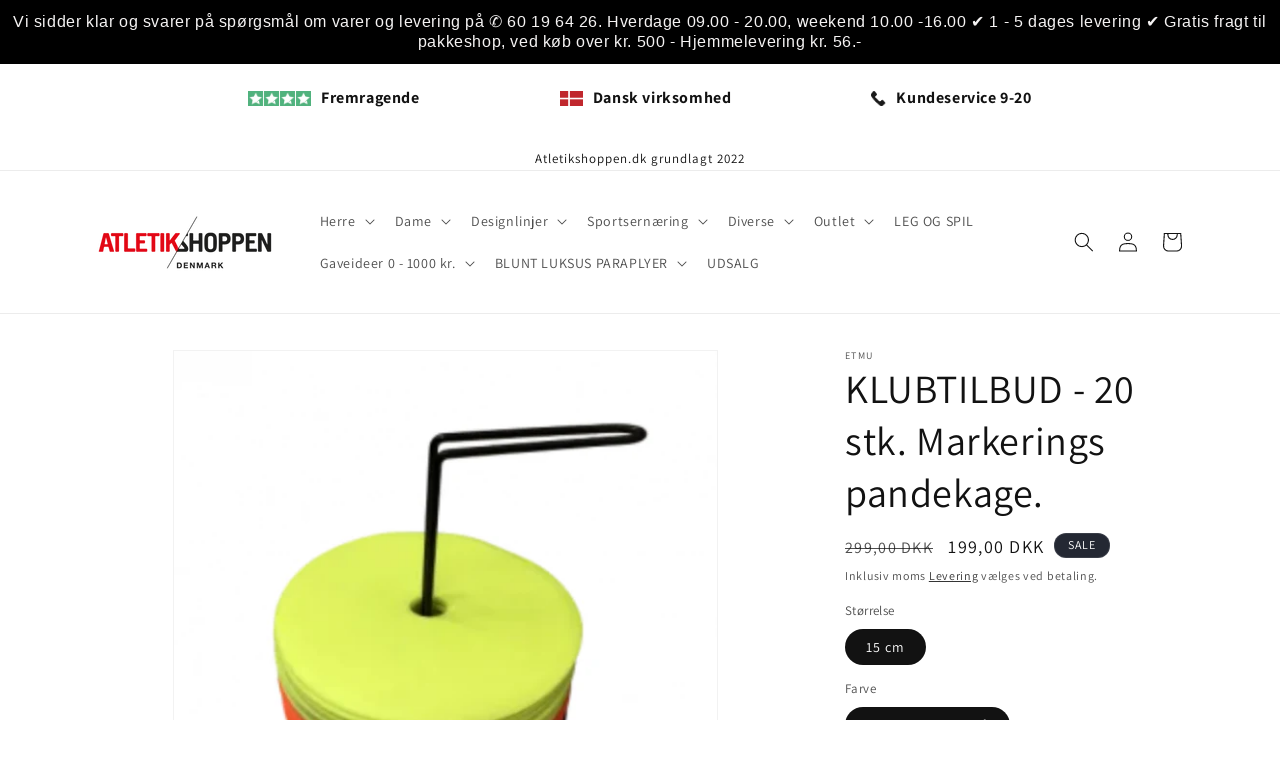

--- FILE ---
content_type: text/html; charset=utf-8
request_url: https://www.atletikshoppen.dk/products/1-stk-markerings-pandekage
body_size: 30785
content:
<!doctype html>
<html class="no-js" lang="da">
  <head>
    <!-- Google tag (gtag.js) -->
<script async src="https://www.googletagmanager.com/gtag/js?id=AW-646501241">
</script>
<script>
  window.dataLayer = window.dataLayer || [];
  function gtag(){dataLayer.push(arguments);}
  gtag('js', new Date());

  gtag('config', 'AW-646501241');
</script>
    <meta charset="utf-8">
    <meta http-equiv="X-UA-Compatible" content="IE=edge">
    <meta name="viewport" content="width=device-width,initial-scale=1">
    <meta name="theme-color" content="">
    <link rel="canonical" href="https://www.atletikshoppen.dk/products/1-stk-markerings-pandekage"><link rel="preconnect" href="https://fonts.shopifycdn.com" crossorigin><title>
      KLUBTILBUD - 20 stk. Markerings pandekage.
 &ndash; atletikshoppen.dk</title>

    
      <meta name="description" content="15 cm flade markeringsmåtter – Perfekt til sport og træning inde og ude. Opgrader din træning med praktiske markeringsmåtter på 15 cm, ideelle til både indendørs og udendørs brug. De flade træningsmåtter er perfekte som bane-markering til fodbold, basketball og andre sportsgrene, hvor præcision og struktur er vigtig. T">
    

    

<meta property="og:site_name" content="atletikshoppen.dk">
<meta property="og:url" content="https://www.atletikshoppen.dk/products/1-stk-markerings-pandekage">
<meta property="og:title" content="KLUBTILBUD - 20 stk. Markerings pandekage.">
<meta property="og:type" content="product">
<meta property="og:description" content="15 cm flade markeringsmåtter – Perfekt til sport og træning inde og ude. Opgrader din træning med praktiske markeringsmåtter på 15 cm, ideelle til både indendørs og udendørs brug. De flade træningsmåtter er perfekte som bane-markering til fodbold, basketball og andre sportsgrene, hvor præcision og struktur er vigtig. T"><meta property="og:image" content="http://www.atletikshoppen.dk/cdn/shop/files/Skaermbillede2022-11-18kl.14.25.12.png?v=1759948104">
  <meta property="og:image:secure_url" content="https://www.atletikshoppen.dk/cdn/shop/files/Skaermbillede2022-11-18kl.14.25.12.png?v=1759948104">
  <meta property="og:image:width" content="562">
  <meta property="og:image:height" content="568"><meta property="og:price:amount" content="199,00">
  <meta property="og:price:currency" content="DKK"><meta name="twitter:card" content="summary_large_image">
<meta name="twitter:title" content="KLUBTILBUD - 20 stk. Markerings pandekage.">
<meta name="twitter:description" content="15 cm flade markeringsmåtter – Perfekt til sport og træning inde og ude. Opgrader din træning med praktiske markeringsmåtter på 15 cm, ideelle til både indendørs og udendørs brug. De flade træningsmåtter er perfekte som bane-markering til fodbold, basketball og andre sportsgrene, hvor præcision og struktur er vigtig. T">


    <script src="//www.atletikshoppen.dk/cdn/shop/t/2/assets/constants.js?v=58251544750838685771705656650" defer="defer"></script>
    <script src="//www.atletikshoppen.dk/cdn/shop/t/2/assets/pubsub.js?v=158357773527763999511705656650" defer="defer"></script>
    <script src="//www.atletikshoppen.dk/cdn/shop/t/2/assets/global.js?v=40820548392383841591705656650" defer="defer"></script><script src="//www.atletikshoppen.dk/cdn/shop/t/2/assets/animations.js?v=88693664871331136111705656649" defer="defer"></script><script>window.performance && window.performance.mark && window.performance.mark('shopify.content_for_header.start');</script><meta name="google-site-verification" content="tRgilmvJ-_qqYTiKCVFdwSwQjpwUuMAF1FBLLjmz5rg">
<meta id="shopify-digital-wallet" name="shopify-digital-wallet" content="/27938422887/digital_wallets/dialog">
<link rel="alternate" type="application/json+oembed" href="https://www.atletikshoppen.dk/products/1-stk-markerings-pandekage.oembed">
<script async="async" src="/checkouts/internal/preloads.js?locale=da-DK"></script>
<script id="shopify-features" type="application/json">{"accessToken":"90480188c945744266703250ffe6f109","betas":["rich-media-storefront-analytics"],"domain":"www.atletikshoppen.dk","predictiveSearch":true,"shopId":27938422887,"locale":"da"}</script>
<script>var Shopify = Shopify || {};
Shopify.shop = "atletikshoppen-dk.myshopify.com";
Shopify.locale = "da";
Shopify.currency = {"active":"DKK","rate":"1.0"};
Shopify.country = "DK";
Shopify.theme = {"name":"Dawn","id":157783916878,"schema_name":"Dawn","schema_version":"12.0.0","theme_store_id":887,"role":"main"};
Shopify.theme.handle = "null";
Shopify.theme.style = {"id":null,"handle":null};
Shopify.cdnHost = "www.atletikshoppen.dk/cdn";
Shopify.routes = Shopify.routes || {};
Shopify.routes.root = "/";</script>
<script type="module">!function(o){(o.Shopify=o.Shopify||{}).modules=!0}(window);</script>
<script>!function(o){function n(){var o=[];function n(){o.push(Array.prototype.slice.apply(arguments))}return n.q=o,n}var t=o.Shopify=o.Shopify||{};t.loadFeatures=n(),t.autoloadFeatures=n()}(window);</script>
<script id="shop-js-analytics" type="application/json">{"pageType":"product"}</script>
<script defer="defer" async type="module" src="//www.atletikshoppen.dk/cdn/shopifycloud/shop-js/modules/v2/client.init-shop-cart-sync_ByjAFD2B.da.esm.js"></script>
<script defer="defer" async type="module" src="//www.atletikshoppen.dk/cdn/shopifycloud/shop-js/modules/v2/chunk.common_D-UimmQe.esm.js"></script>
<script defer="defer" async type="module" src="//www.atletikshoppen.dk/cdn/shopifycloud/shop-js/modules/v2/chunk.modal_C_zrfWbZ.esm.js"></script>
<script type="module">
  await import("//www.atletikshoppen.dk/cdn/shopifycloud/shop-js/modules/v2/client.init-shop-cart-sync_ByjAFD2B.da.esm.js");
await import("//www.atletikshoppen.dk/cdn/shopifycloud/shop-js/modules/v2/chunk.common_D-UimmQe.esm.js");
await import("//www.atletikshoppen.dk/cdn/shopifycloud/shop-js/modules/v2/chunk.modal_C_zrfWbZ.esm.js");

  window.Shopify.SignInWithShop?.initShopCartSync?.({"fedCMEnabled":true,"windoidEnabled":true});

</script>
<script>(function() {
  var isLoaded = false;
  function asyncLoad() {
    if (isLoaded) return;
    isLoaded = true;
    var urls = ["https:\/\/cdn.hextom.com\/js\/quickannouncementbar.js?shop=atletikshoppen-dk.myshopify.com"];
    for (var i = 0; i < urls.length; i++) {
      var s = document.createElement('script');
      s.type = 'text/javascript';
      s.async = true;
      s.src = urls[i];
      var x = document.getElementsByTagName('script')[0];
      x.parentNode.insertBefore(s, x);
    }
  };
  if(window.attachEvent) {
    window.attachEvent('onload', asyncLoad);
  } else {
    window.addEventListener('load', asyncLoad, false);
  }
})();</script>
<script id="__st">var __st={"a":27938422887,"offset":3600,"reqid":"2125c7bc-e6e0-4d1d-b29a-f204ce0d2920-1769120919","pageurl":"www.atletikshoppen.dk\/products\/1-stk-markerings-pandekage","u":"783c94c587f0","p":"product","rtyp":"product","rid":8746802676046};</script>
<script>window.ShopifyPaypalV4VisibilityTracking = true;</script>
<script id="captcha-bootstrap">!function(){'use strict';const t='contact',e='account',n='new_comment',o=[[t,t],['blogs',n],['comments',n],[t,'customer']],c=[[e,'customer_login'],[e,'guest_login'],[e,'recover_customer_password'],[e,'create_customer']],r=t=>t.map((([t,e])=>`form[action*='/${t}']:not([data-nocaptcha='true']) input[name='form_type'][value='${e}']`)).join(','),a=t=>()=>t?[...document.querySelectorAll(t)].map((t=>t.form)):[];function s(){const t=[...o],e=r(t);return a(e)}const i='password',u='form_key',d=['recaptcha-v3-token','g-recaptcha-response','h-captcha-response',i],f=()=>{try{return window.sessionStorage}catch{return}},m='__shopify_v',_=t=>t.elements[u];function p(t,e,n=!1){try{const o=window.sessionStorage,c=JSON.parse(o.getItem(e)),{data:r}=function(t){const{data:e,action:n}=t;return t[m]||n?{data:e,action:n}:{data:t,action:n}}(c);for(const[e,n]of Object.entries(r))t.elements[e]&&(t.elements[e].value=n);n&&o.removeItem(e)}catch(o){console.error('form repopulation failed',{error:o})}}const l='form_type',E='cptcha';function T(t){t.dataset[E]=!0}const w=window,h=w.document,L='Shopify',v='ce_forms',y='captcha';let A=!1;((t,e)=>{const n=(g='f06e6c50-85a8-45c8-87d0-21a2b65856fe',I='https://cdn.shopify.com/shopifycloud/storefront-forms-hcaptcha/ce_storefront_forms_captcha_hcaptcha.v1.5.2.iife.js',D={infoText:'Beskyttet af hCaptcha',privacyText:'Beskyttelse af persondata',termsText:'Vilkår'},(t,e,n)=>{const o=w[L][v],c=o.bindForm;if(c)return c(t,g,e,D).then(n);var r;o.q.push([[t,g,e,D],n]),r=I,A||(h.body.append(Object.assign(h.createElement('script'),{id:'captcha-provider',async:!0,src:r})),A=!0)});var g,I,D;w[L]=w[L]||{},w[L][v]=w[L][v]||{},w[L][v].q=[],w[L][y]=w[L][y]||{},w[L][y].protect=function(t,e){n(t,void 0,e),T(t)},Object.freeze(w[L][y]),function(t,e,n,w,h,L){const[v,y,A,g]=function(t,e,n){const i=e?o:[],u=t?c:[],d=[...i,...u],f=r(d),m=r(i),_=r(d.filter((([t,e])=>n.includes(e))));return[a(f),a(m),a(_),s()]}(w,h,L),I=t=>{const e=t.target;return e instanceof HTMLFormElement?e:e&&e.form},D=t=>v().includes(t);t.addEventListener('submit',(t=>{const e=I(t);if(!e)return;const n=D(e)&&!e.dataset.hcaptchaBound&&!e.dataset.recaptchaBound,o=_(e),c=g().includes(e)&&(!o||!o.value);(n||c)&&t.preventDefault(),c&&!n&&(function(t){try{if(!f())return;!function(t){const e=f();if(!e)return;const n=_(t);if(!n)return;const o=n.value;o&&e.removeItem(o)}(t);const e=Array.from(Array(32),(()=>Math.random().toString(36)[2])).join('');!function(t,e){_(t)||t.append(Object.assign(document.createElement('input'),{type:'hidden',name:u})),t.elements[u].value=e}(t,e),function(t,e){const n=f();if(!n)return;const o=[...t.querySelectorAll(`input[type='${i}']`)].map((({name:t})=>t)),c=[...d,...o],r={};for(const[a,s]of new FormData(t).entries())c.includes(a)||(r[a]=s);n.setItem(e,JSON.stringify({[m]:1,action:t.action,data:r}))}(t,e)}catch(e){console.error('failed to persist form',e)}}(e),e.submit())}));const S=(t,e)=>{t&&!t.dataset[E]&&(n(t,e.some((e=>e===t))),T(t))};for(const o of['focusin','change'])t.addEventListener(o,(t=>{const e=I(t);D(e)&&S(e,y())}));const B=e.get('form_key'),M=e.get(l),P=B&&M;t.addEventListener('DOMContentLoaded',(()=>{const t=y();if(P)for(const e of t)e.elements[l].value===M&&p(e,B);[...new Set([...A(),...v().filter((t=>'true'===t.dataset.shopifyCaptcha))])].forEach((e=>S(e,t)))}))}(h,new URLSearchParams(w.location.search),n,t,e,['guest_login'])})(!0,!0)}();</script>
<script integrity="sha256-4kQ18oKyAcykRKYeNunJcIwy7WH5gtpwJnB7kiuLZ1E=" data-source-attribution="shopify.loadfeatures" defer="defer" src="//www.atletikshoppen.dk/cdn/shopifycloud/storefront/assets/storefront/load_feature-a0a9edcb.js" crossorigin="anonymous"></script>
<script data-source-attribution="shopify.dynamic_checkout.dynamic.init">var Shopify=Shopify||{};Shopify.PaymentButton=Shopify.PaymentButton||{isStorefrontPortableWallets:!0,init:function(){window.Shopify.PaymentButton.init=function(){};var t=document.createElement("script");t.src="https://www.atletikshoppen.dk/cdn/shopifycloud/portable-wallets/latest/portable-wallets.da.js",t.type="module",document.head.appendChild(t)}};
</script>
<script data-source-attribution="shopify.dynamic_checkout.buyer_consent">
  function portableWalletsHideBuyerConsent(e){var t=document.getElementById("shopify-buyer-consent"),n=document.getElementById("shopify-subscription-policy-button");t&&n&&(t.classList.add("hidden"),t.setAttribute("aria-hidden","true"),n.removeEventListener("click",e))}function portableWalletsShowBuyerConsent(e){var t=document.getElementById("shopify-buyer-consent"),n=document.getElementById("shopify-subscription-policy-button");t&&n&&(t.classList.remove("hidden"),t.removeAttribute("aria-hidden"),n.addEventListener("click",e))}window.Shopify?.PaymentButton&&(window.Shopify.PaymentButton.hideBuyerConsent=portableWalletsHideBuyerConsent,window.Shopify.PaymentButton.showBuyerConsent=portableWalletsShowBuyerConsent);
</script>
<script>
  function portableWalletsCleanup(e){e&&e.src&&console.error("Failed to load portable wallets script "+e.src);var t=document.querySelectorAll("shopify-accelerated-checkout .shopify-payment-button__skeleton, shopify-accelerated-checkout-cart .wallet-cart-button__skeleton"),e=document.getElementById("shopify-buyer-consent");for(let e=0;e<t.length;e++)t[e].remove();e&&e.remove()}function portableWalletsNotLoadedAsModule(e){e instanceof ErrorEvent&&"string"==typeof e.message&&e.message.includes("import.meta")&&"string"==typeof e.filename&&e.filename.includes("portable-wallets")&&(window.removeEventListener("error",portableWalletsNotLoadedAsModule),window.Shopify.PaymentButton.failedToLoad=e,"loading"===document.readyState?document.addEventListener("DOMContentLoaded",window.Shopify.PaymentButton.init):window.Shopify.PaymentButton.init())}window.addEventListener("error",portableWalletsNotLoadedAsModule);
</script>

<script type="module" src="https://www.atletikshoppen.dk/cdn/shopifycloud/portable-wallets/latest/portable-wallets.da.js" onError="portableWalletsCleanup(this)" crossorigin="anonymous"></script>
<script nomodule>
  document.addEventListener("DOMContentLoaded", portableWalletsCleanup);
</script>

<link id="shopify-accelerated-checkout-styles" rel="stylesheet" media="screen" href="https://www.atletikshoppen.dk/cdn/shopifycloud/portable-wallets/latest/accelerated-checkout-backwards-compat.css" crossorigin="anonymous">
<style id="shopify-accelerated-checkout-cart">
        #shopify-buyer-consent {
  margin-top: 1em;
  display: inline-block;
  width: 100%;
}

#shopify-buyer-consent.hidden {
  display: none;
}

#shopify-subscription-policy-button {
  background: none;
  border: none;
  padding: 0;
  text-decoration: underline;
  font-size: inherit;
  cursor: pointer;
}

#shopify-subscription-policy-button::before {
  box-shadow: none;
}

      </style>
<script id="sections-script" data-sections="header" defer="defer" src="//www.atletikshoppen.dk/cdn/shop/t/2/compiled_assets/scripts.js?v=2293"></script>
<script>window.performance && window.performance.mark && window.performance.mark('shopify.content_for_header.end');</script>


    <style data-shopify>
      @font-face {
  font-family: Assistant;
  font-weight: 400;
  font-style: normal;
  font-display: swap;
  src: url("//www.atletikshoppen.dk/cdn/fonts/assistant/assistant_n4.9120912a469cad1cc292572851508ca49d12e768.woff2") format("woff2"),
       url("//www.atletikshoppen.dk/cdn/fonts/assistant/assistant_n4.6e9875ce64e0fefcd3f4446b7ec9036b3ddd2985.woff") format("woff");
}

      @font-face {
  font-family: Assistant;
  font-weight: 700;
  font-style: normal;
  font-display: swap;
  src: url("//www.atletikshoppen.dk/cdn/fonts/assistant/assistant_n7.bf44452348ec8b8efa3aa3068825305886b1c83c.woff2") format("woff2"),
       url("//www.atletikshoppen.dk/cdn/fonts/assistant/assistant_n7.0c887fee83f6b3bda822f1150b912c72da0f7b64.woff") format("woff");
}

      
      
      @font-face {
  font-family: Assistant;
  font-weight: 400;
  font-style: normal;
  font-display: swap;
  src: url("//www.atletikshoppen.dk/cdn/fonts/assistant/assistant_n4.9120912a469cad1cc292572851508ca49d12e768.woff2") format("woff2"),
       url("//www.atletikshoppen.dk/cdn/fonts/assistant/assistant_n4.6e9875ce64e0fefcd3f4446b7ec9036b3ddd2985.woff") format("woff");
}


      
        :root,
        .color-background-1 {
          --color-background: 255,255,255;
        
          --gradient-background: #ffffff;
        

        

        --color-foreground: 18,18,18;
        --color-background-contrast: 191,191,191;
        --color-shadow: 18,18,18;
        --color-button: 18,18,18;
        --color-button-text: 255,255,255;
        --color-secondary-button: 255,255,255;
        --color-secondary-button-text: 18,18,18;
        --color-link: 18,18,18;
        --color-badge-foreground: 18,18,18;
        --color-badge-background: 255,255,255;
        --color-badge-border: 18,18,18;
        --payment-terms-background-color: rgb(255 255 255);
      }
      
        
        .color-background-2 {
          --color-background: 243,243,243;
        
          --gradient-background: #f3f3f3;
        

        

        --color-foreground: 18,18,18;
        --color-background-contrast: 179,179,179;
        --color-shadow: 18,18,18;
        --color-button: 18,18,18;
        --color-button-text: 243,243,243;
        --color-secondary-button: 243,243,243;
        --color-secondary-button-text: 18,18,18;
        --color-link: 18,18,18;
        --color-badge-foreground: 18,18,18;
        --color-badge-background: 243,243,243;
        --color-badge-border: 18,18,18;
        --payment-terms-background-color: rgb(243 243 243);
      }
      
        
        .color-inverse {
          --color-background: 36,40,51;
        
          --gradient-background: #242833;
        

        

        --color-foreground: 255,255,255;
        --color-background-contrast: 47,52,66;
        --color-shadow: 18,18,18;
        --color-button: 255,255,255;
        --color-button-text: 0,0,0;
        --color-secondary-button: 36,40,51;
        --color-secondary-button-text: 255,255,255;
        --color-link: 255,255,255;
        --color-badge-foreground: 255,255,255;
        --color-badge-background: 36,40,51;
        --color-badge-border: 255,255,255;
        --payment-terms-background-color: rgb(36 40 51);
      }
      
        
        .color-accent-1 {
          --color-background: 18,18,18;
        
          --gradient-background: #121212;
        

        

        --color-foreground: 255,255,255;
        --color-background-contrast: 146,146,146;
        --color-shadow: 18,18,18;
        --color-button: 255,255,255;
        --color-button-text: 18,18,18;
        --color-secondary-button: 18,18,18;
        --color-secondary-button-text: 255,255,255;
        --color-link: 255,255,255;
        --color-badge-foreground: 255,255,255;
        --color-badge-background: 18,18,18;
        --color-badge-border: 255,255,255;
        --payment-terms-background-color: rgb(18 18 18);
      }
      
        
        .color-accent-2 {
          --color-background: 51,79,180;
        
          --gradient-background: #334fb4;
        

        

        --color-foreground: 255,255,255;
        --color-background-contrast: 23,35,81;
        --color-shadow: 18,18,18;
        --color-button: 255,255,255;
        --color-button-text: 51,79,180;
        --color-secondary-button: 51,79,180;
        --color-secondary-button-text: 255,255,255;
        --color-link: 255,255,255;
        --color-badge-foreground: 255,255,255;
        --color-badge-background: 51,79,180;
        --color-badge-border: 255,255,255;
        --payment-terms-background-color: rgb(51 79 180);
      }
      
        
        .color-scheme-63dffcbd-e3ae-4d6a-a46e-d3fcc17ce28f {
          --color-background: ,,;
        
          --gradient-background: ;
        

        

        --color-foreground: 0,0,0;
        --color-background-contrast: ,,;
        --color-shadow: 0,0,0;
        --color-button: 0,0,0;
        --color-button-text: 0,0,0;
        --color-secondary-button: ,,;
        --color-secondary-button-text: 0,0,0;
        --color-link: 0,0,0;
        --color-badge-foreground: 0,0,0;
        --color-badge-background: ,,;
        --color-badge-border: 0,0,0;
        --payment-terms-background-color: rgb();
      }
      

      body, .color-background-1, .color-background-2, .color-inverse, .color-accent-1, .color-accent-2, .color-scheme-63dffcbd-e3ae-4d6a-a46e-d3fcc17ce28f {
        color: rgba(var(--color-foreground), 0.75);
        background-color: rgb(var(--color-background));
      }

      :root {
        --font-body-family: Assistant, sans-serif;
        --font-body-style: normal;
        --font-body-weight: 400;
        --font-body-weight-bold: 700;

        --font-heading-family: Assistant, sans-serif;
        --font-heading-style: normal;
        --font-heading-weight: 400;

        --font-body-scale: 1.0;
        --font-heading-scale: 1.0;

        --media-padding: px;
        --media-border-opacity: 0.05;
        --media-border-width: 1px;
        --media-radius: 0px;
        --media-shadow-opacity: 0.0;
        --media-shadow-horizontal-offset: 0px;
        --media-shadow-vertical-offset: 4px;
        --media-shadow-blur-radius: 5px;
        --media-shadow-visible: 0;

        --page-width: 120rem;
        --page-width-margin: 0rem;

        --product-card-image-padding: 0.0rem;
        --product-card-corner-radius: 0.0rem;
        --product-card-text-alignment: left;
        --product-card-border-width: 0.0rem;
        --product-card-border-opacity: 0.1;
        --product-card-shadow-opacity: 0.0;
        --product-card-shadow-visible: 0;
        --product-card-shadow-horizontal-offset: 0.0rem;
        --product-card-shadow-vertical-offset: 0.4rem;
        --product-card-shadow-blur-radius: 0.5rem;

        --collection-card-image-padding: 0.0rem;
        --collection-card-corner-radius: 0.0rem;
        --collection-card-text-alignment: left;
        --collection-card-border-width: 0.0rem;
        --collection-card-border-opacity: 0.1;
        --collection-card-shadow-opacity: 0.0;
        --collection-card-shadow-visible: 0;
        --collection-card-shadow-horizontal-offset: 0.0rem;
        --collection-card-shadow-vertical-offset: 0.4rem;
        --collection-card-shadow-blur-radius: 0.5rem;

        --blog-card-image-padding: 0.0rem;
        --blog-card-corner-radius: 0.0rem;
        --blog-card-text-alignment: left;
        --blog-card-border-width: 0.0rem;
        --blog-card-border-opacity: 0.1;
        --blog-card-shadow-opacity: 0.0;
        --blog-card-shadow-visible: 0;
        --blog-card-shadow-horizontal-offset: 0.0rem;
        --blog-card-shadow-vertical-offset: 0.4rem;
        --blog-card-shadow-blur-radius: 0.5rem;

        --badge-corner-radius: 4.0rem;

        --popup-border-width: 1px;
        --popup-border-opacity: 0.1;
        --popup-corner-radius: 0px;
        --popup-shadow-opacity: 0.05;
        --popup-shadow-horizontal-offset: 0px;
        --popup-shadow-vertical-offset: 4px;
        --popup-shadow-blur-radius: 5px;

        --drawer-border-width: 1px;
        --drawer-border-opacity: 0.1;
        --drawer-shadow-opacity: 0.0;
        --drawer-shadow-horizontal-offset: 0px;
        --drawer-shadow-vertical-offset: 4px;
        --drawer-shadow-blur-radius: 5px;

        --spacing-sections-desktop: 0px;
        --spacing-sections-mobile: 0px;

        --grid-desktop-vertical-spacing: 8px;
        --grid-desktop-horizontal-spacing: 8px;
        --grid-mobile-vertical-spacing: 4px;
        --grid-mobile-horizontal-spacing: 4px;

        --text-boxes-border-opacity: 0.1;
        --text-boxes-border-width: 0px;
        --text-boxes-radius: 0px;
        --text-boxes-shadow-opacity: 0.0;
        --text-boxes-shadow-visible: 0;
        --text-boxes-shadow-horizontal-offset: 0px;
        --text-boxes-shadow-vertical-offset: 4px;
        --text-boxes-shadow-blur-radius: 5px;

        --buttons-radius: 40px;
        --buttons-radius-outset: 41px;
        --buttons-border-width: 1px;
        --buttons-border-opacity: 1.0;
        --buttons-shadow-opacity: 0.4;
        --buttons-shadow-visible: 1;
        --buttons-shadow-horizontal-offset: 0px;
        --buttons-shadow-vertical-offset: 4px;
        --buttons-shadow-blur-radius: 5px;
        --buttons-border-offset: 0.3px;

        --inputs-radius: 0px;
        --inputs-border-width: 1px;
        --inputs-border-opacity: 0.55;
        --inputs-shadow-opacity: 0.0;
        --inputs-shadow-horizontal-offset: 0px;
        --inputs-margin-offset: 0px;
        --inputs-shadow-vertical-offset: 4px;
        --inputs-shadow-blur-radius: 5px;
        --inputs-radius-outset: 0px;

        --variant-pills-radius: 40px;
        --variant-pills-border-width: 1px;
        --variant-pills-border-opacity: 0.55;
        --variant-pills-shadow-opacity: 0.0;
        --variant-pills-shadow-horizontal-offset: 0px;
        --variant-pills-shadow-vertical-offset: 4px;
        --variant-pills-shadow-blur-radius: 5px;
      }

      *,
      *::before,
      *::after {
        box-sizing: inherit;
      }

      html {
        box-sizing: border-box;
        font-size: calc(var(--font-body-scale) * 62.5%);
        height: 100%;
      }

      body {
        display: grid;
        grid-template-rows: auto auto 1fr auto;
        grid-template-columns: 100%;
        min-height: 100%;
        margin: 0;
        font-size: 1.5rem;
        letter-spacing: 0.06rem;
        line-height: calc(1 + 0.8 / var(--font-body-scale));
        font-family: var(--font-body-family);
        font-style: var(--font-body-style);
        font-weight: var(--font-body-weight);
      }

      @media screen and (min-width: 750px) {
        body {
          font-size: 1.6rem;
        }
      }
    </style>

    <link href="//www.atletikshoppen.dk/cdn/shop/t/2/assets/base.css?v=69338565526224808071708096832" rel="stylesheet" type="text/css" media="all" />
<link rel="preload" as="font" href="//www.atletikshoppen.dk/cdn/fonts/assistant/assistant_n4.9120912a469cad1cc292572851508ca49d12e768.woff2" type="font/woff2" crossorigin><link rel="preload" as="font" href="//www.atletikshoppen.dk/cdn/fonts/assistant/assistant_n4.9120912a469cad1cc292572851508ca49d12e768.woff2" type="font/woff2" crossorigin><link href="//www.atletikshoppen.dk/cdn/shop/t/2/assets/component-localization-form.css?v=143319823105703127341705656649" rel="stylesheet" type="text/css" media="all" />
      <script src="//www.atletikshoppen.dk/cdn/shop/t/2/assets/localization-form.js?v=161644695336821385561705656650" defer="defer"></script><link
        rel="stylesheet"
        href="//www.atletikshoppen.dk/cdn/shop/t/2/assets/component-predictive-search.css?v=118923337488134913561705656650"
        media="print"
        onload="this.media='all'"
      ><script>
      document.documentElement.className = document.documentElement.className.replace('no-js', 'js');
      if (Shopify.designMode) {
        document.documentElement.classList.add('shopify-design-mode');
      }
    </script>
  <script src="https://cdn.shopify.com/extensions/019b108e-dcf8-7d30-9d62-b73b0eea59db/fordeer-product-label-821/assets/app.js" type="text/javascript" defer="defer"></script>
<link href="https://cdn.shopify.com/extensions/019b108e-dcf8-7d30-9d62-b73b0eea59db/fordeer-product-label-821/assets/style.css" rel="stylesheet" type="text/css" media="all">
<link href="https://monorail-edge.shopifysvc.com" rel="dns-prefetch">
<script>(function(){if ("sendBeacon" in navigator && "performance" in window) {try {var session_token_from_headers = performance.getEntriesByType('navigation')[0].serverTiming.find(x => x.name == '_s').description;} catch {var session_token_from_headers = undefined;}var session_cookie_matches = document.cookie.match(/_shopify_s=([^;]*)/);var session_token_from_cookie = session_cookie_matches && session_cookie_matches.length === 2 ? session_cookie_matches[1] : "";var session_token = session_token_from_headers || session_token_from_cookie || "";function handle_abandonment_event(e) {var entries = performance.getEntries().filter(function(entry) {return /monorail-edge.shopifysvc.com/.test(entry.name);});if (!window.abandonment_tracked && entries.length === 0) {window.abandonment_tracked = true;var currentMs = Date.now();var navigation_start = performance.timing.navigationStart;var payload = {shop_id: 27938422887,url: window.location.href,navigation_start,duration: currentMs - navigation_start,session_token,page_type: "product"};window.navigator.sendBeacon("https://monorail-edge.shopifysvc.com/v1/produce", JSON.stringify({schema_id: "online_store_buyer_site_abandonment/1.1",payload: payload,metadata: {event_created_at_ms: currentMs,event_sent_at_ms: currentMs}}));}}window.addEventListener('pagehide', handle_abandonment_event);}}());</script>
<script id="web-pixels-manager-setup">(function e(e,d,r,n,o){if(void 0===o&&(o={}),!Boolean(null===(a=null===(i=window.Shopify)||void 0===i?void 0:i.analytics)||void 0===a?void 0:a.replayQueue)){var i,a;window.Shopify=window.Shopify||{};var t=window.Shopify;t.analytics=t.analytics||{};var s=t.analytics;s.replayQueue=[],s.publish=function(e,d,r){return s.replayQueue.push([e,d,r]),!0};try{self.performance.mark("wpm:start")}catch(e){}var l=function(){var e={modern:/Edge?\/(1{2}[4-9]|1[2-9]\d|[2-9]\d{2}|\d{4,})\.\d+(\.\d+|)|Firefox\/(1{2}[4-9]|1[2-9]\d|[2-9]\d{2}|\d{4,})\.\d+(\.\d+|)|Chrom(ium|e)\/(9{2}|\d{3,})\.\d+(\.\d+|)|(Maci|X1{2}).+ Version\/(15\.\d+|(1[6-9]|[2-9]\d|\d{3,})\.\d+)([,.]\d+|)( \(\w+\)|)( Mobile\/\w+|) Safari\/|Chrome.+OPR\/(9{2}|\d{3,})\.\d+\.\d+|(CPU[ +]OS|iPhone[ +]OS|CPU[ +]iPhone|CPU IPhone OS|CPU iPad OS)[ +]+(15[._]\d+|(1[6-9]|[2-9]\d|\d{3,})[._]\d+)([._]\d+|)|Android:?[ /-](13[3-9]|1[4-9]\d|[2-9]\d{2}|\d{4,})(\.\d+|)(\.\d+|)|Android.+Firefox\/(13[5-9]|1[4-9]\d|[2-9]\d{2}|\d{4,})\.\d+(\.\d+|)|Android.+Chrom(ium|e)\/(13[3-9]|1[4-9]\d|[2-9]\d{2}|\d{4,})\.\d+(\.\d+|)|SamsungBrowser\/([2-9]\d|\d{3,})\.\d+/,legacy:/Edge?\/(1[6-9]|[2-9]\d|\d{3,})\.\d+(\.\d+|)|Firefox\/(5[4-9]|[6-9]\d|\d{3,})\.\d+(\.\d+|)|Chrom(ium|e)\/(5[1-9]|[6-9]\d|\d{3,})\.\d+(\.\d+|)([\d.]+$|.*Safari\/(?![\d.]+ Edge\/[\d.]+$))|(Maci|X1{2}).+ Version\/(10\.\d+|(1[1-9]|[2-9]\d|\d{3,})\.\d+)([,.]\d+|)( \(\w+\)|)( Mobile\/\w+|) Safari\/|Chrome.+OPR\/(3[89]|[4-9]\d|\d{3,})\.\d+\.\d+|(CPU[ +]OS|iPhone[ +]OS|CPU[ +]iPhone|CPU IPhone OS|CPU iPad OS)[ +]+(10[._]\d+|(1[1-9]|[2-9]\d|\d{3,})[._]\d+)([._]\d+|)|Android:?[ /-](13[3-9]|1[4-9]\d|[2-9]\d{2}|\d{4,})(\.\d+|)(\.\d+|)|Mobile Safari.+OPR\/([89]\d|\d{3,})\.\d+\.\d+|Android.+Firefox\/(13[5-9]|1[4-9]\d|[2-9]\d{2}|\d{4,})\.\d+(\.\d+|)|Android.+Chrom(ium|e)\/(13[3-9]|1[4-9]\d|[2-9]\d{2}|\d{4,})\.\d+(\.\d+|)|Android.+(UC? ?Browser|UCWEB|U3)[ /]?(15\.([5-9]|\d{2,})|(1[6-9]|[2-9]\d|\d{3,})\.\d+)\.\d+|SamsungBrowser\/(5\.\d+|([6-9]|\d{2,})\.\d+)|Android.+MQ{2}Browser\/(14(\.(9|\d{2,})|)|(1[5-9]|[2-9]\d|\d{3,})(\.\d+|))(\.\d+|)|K[Aa][Ii]OS\/(3\.\d+|([4-9]|\d{2,})\.\d+)(\.\d+|)/},d=e.modern,r=e.legacy,n=navigator.userAgent;return n.match(d)?"modern":n.match(r)?"legacy":"unknown"}(),u="modern"===l?"modern":"legacy",c=(null!=n?n:{modern:"",legacy:""})[u],f=function(e){return[e.baseUrl,"/wpm","/b",e.hashVersion,"modern"===e.buildTarget?"m":"l",".js"].join("")}({baseUrl:d,hashVersion:r,buildTarget:u}),m=function(e){var d=e.version,r=e.bundleTarget,n=e.surface,o=e.pageUrl,i=e.monorailEndpoint;return{emit:function(e){var a=e.status,t=e.errorMsg,s=(new Date).getTime(),l=JSON.stringify({metadata:{event_sent_at_ms:s},events:[{schema_id:"web_pixels_manager_load/3.1",payload:{version:d,bundle_target:r,page_url:o,status:a,surface:n,error_msg:t},metadata:{event_created_at_ms:s}}]});if(!i)return console&&console.warn&&console.warn("[Web Pixels Manager] No Monorail endpoint provided, skipping logging."),!1;try{return self.navigator.sendBeacon.bind(self.navigator)(i,l)}catch(e){}var u=new XMLHttpRequest;try{return u.open("POST",i,!0),u.setRequestHeader("Content-Type","text/plain"),u.send(l),!0}catch(e){return console&&console.warn&&console.warn("[Web Pixels Manager] Got an unhandled error while logging to Monorail."),!1}}}}({version:r,bundleTarget:l,surface:e.surface,pageUrl:self.location.href,monorailEndpoint:e.monorailEndpoint});try{o.browserTarget=l,function(e){var d=e.src,r=e.async,n=void 0===r||r,o=e.onload,i=e.onerror,a=e.sri,t=e.scriptDataAttributes,s=void 0===t?{}:t,l=document.createElement("script"),u=document.querySelector("head"),c=document.querySelector("body");if(l.async=n,l.src=d,a&&(l.integrity=a,l.crossOrigin="anonymous"),s)for(var f in s)if(Object.prototype.hasOwnProperty.call(s,f))try{l.dataset[f]=s[f]}catch(e){}if(o&&l.addEventListener("load",o),i&&l.addEventListener("error",i),u)u.appendChild(l);else{if(!c)throw new Error("Did not find a head or body element to append the script");c.appendChild(l)}}({src:f,async:!0,onload:function(){if(!function(){var e,d;return Boolean(null===(d=null===(e=window.Shopify)||void 0===e?void 0:e.analytics)||void 0===d?void 0:d.initialized)}()){var d=window.webPixelsManager.init(e)||void 0;if(d){var r=window.Shopify.analytics;r.replayQueue.forEach((function(e){var r=e[0],n=e[1],o=e[2];d.publishCustomEvent(r,n,o)})),r.replayQueue=[],r.publish=d.publishCustomEvent,r.visitor=d.visitor,r.initialized=!0}}},onerror:function(){return m.emit({status:"failed",errorMsg:"".concat(f," has failed to load")})},sri:function(e){var d=/^sha384-[A-Za-z0-9+/=]+$/;return"string"==typeof e&&d.test(e)}(c)?c:"",scriptDataAttributes:o}),m.emit({status:"loading"})}catch(e){m.emit({status:"failed",errorMsg:(null==e?void 0:e.message)||"Unknown error"})}}})({shopId: 27938422887,storefrontBaseUrl: "https://www.atletikshoppen.dk",extensionsBaseUrl: "https://extensions.shopifycdn.com/cdn/shopifycloud/web-pixels-manager",monorailEndpoint: "https://monorail-edge.shopifysvc.com/unstable/produce_batch",surface: "storefront-renderer",enabledBetaFlags: ["2dca8a86"],webPixelsConfigList: [{"id":"1113260366","configuration":"{\"config\":\"{\\\"pixel_id\\\":\\\"GT-5TCZ6HJR\\\",\\\"google_tag_ids\\\":[\\\"GT-5TCZ6HJR\\\"],\\\"target_country\\\":\\\"DK\\\",\\\"gtag_events\\\":[{\\\"type\\\":\\\"view_item\\\",\\\"action_label\\\":\\\"MC-G82J2SR98F\\\"},{\\\"type\\\":\\\"purchase\\\",\\\"action_label\\\":\\\"MC-G82J2SR98F\\\"},{\\\"type\\\":\\\"page_view\\\",\\\"action_label\\\":\\\"MC-G82J2SR98F\\\"}],\\\"enable_monitoring_mode\\\":false}\"}","eventPayloadVersion":"v1","runtimeContext":"OPEN","scriptVersion":"b2a88bafab3e21179ed38636efcd8a93","type":"APP","apiClientId":1780363,"privacyPurposes":[],"dataSharingAdjustments":{"protectedCustomerApprovalScopes":["read_customer_address","read_customer_email","read_customer_name","read_customer_personal_data","read_customer_phone"]}},{"id":"shopify-app-pixel","configuration":"{}","eventPayloadVersion":"v1","runtimeContext":"STRICT","scriptVersion":"0450","apiClientId":"shopify-pixel","type":"APP","privacyPurposes":["ANALYTICS","MARKETING"]},{"id":"shopify-custom-pixel","eventPayloadVersion":"v1","runtimeContext":"LAX","scriptVersion":"0450","apiClientId":"shopify-pixel","type":"CUSTOM","privacyPurposes":["ANALYTICS","MARKETING"]}],isMerchantRequest: false,initData: {"shop":{"name":"atletikshoppen.dk","paymentSettings":{"currencyCode":"DKK"},"myshopifyDomain":"atletikshoppen-dk.myshopify.com","countryCode":"DK","storefrontUrl":"https:\/\/www.atletikshoppen.dk"},"customer":null,"cart":null,"checkout":null,"productVariants":[{"price":{"amount":199.0,"currencyCode":"DKK"},"product":{"title":"KLUBTILBUD - 20 stk. Markerings pandekage.","vendor":"ETMU","id":"8746802676046","untranslatedTitle":"KLUBTILBUD - 20 stk. Markerings pandekage.","url":"\/products\/1-stk-markerings-pandekage","type":"Markerings pandekager"},"id":"54819730653518","image":{"src":"\/\/www.atletikshoppen.dk\/cdn\/shop\/files\/Skaermbillede2022-11-18kl.14.25.12.png?v=1759948104"},"sku":"20 stk. Markerings pandekage.","title":"15 cm \/ Gul, hvid, rød, blå \/ 20 stk. pandekager","untranslatedTitle":"15 cm \/ Gul, hvid, rød, blå \/ 20 stk. pandekager"}],"purchasingCompany":null},},"https://www.atletikshoppen.dk/cdn","fcfee988w5aeb613cpc8e4bc33m6693e112",{"modern":"","legacy":""},{"shopId":"27938422887","storefrontBaseUrl":"https:\/\/www.atletikshoppen.dk","extensionBaseUrl":"https:\/\/extensions.shopifycdn.com\/cdn\/shopifycloud\/web-pixels-manager","surface":"storefront-renderer","enabledBetaFlags":"[\"2dca8a86\"]","isMerchantRequest":"false","hashVersion":"fcfee988w5aeb613cpc8e4bc33m6693e112","publish":"custom","events":"[[\"page_viewed\",{}],[\"product_viewed\",{\"productVariant\":{\"price\":{\"amount\":199.0,\"currencyCode\":\"DKK\"},\"product\":{\"title\":\"KLUBTILBUD - 20 stk. Markerings pandekage.\",\"vendor\":\"ETMU\",\"id\":\"8746802676046\",\"untranslatedTitle\":\"KLUBTILBUD - 20 stk. Markerings pandekage.\",\"url\":\"\/products\/1-stk-markerings-pandekage\",\"type\":\"Markerings pandekager\"},\"id\":\"54819730653518\",\"image\":{\"src\":\"\/\/www.atletikshoppen.dk\/cdn\/shop\/files\/Skaermbillede2022-11-18kl.14.25.12.png?v=1759948104\"},\"sku\":\"20 stk. Markerings pandekage.\",\"title\":\"15 cm \/ Gul, hvid, rød, blå \/ 20 stk. pandekager\",\"untranslatedTitle\":\"15 cm \/ Gul, hvid, rød, blå \/ 20 stk. pandekager\"}}]]"});</script><script>
  window.ShopifyAnalytics = window.ShopifyAnalytics || {};
  window.ShopifyAnalytics.meta = window.ShopifyAnalytics.meta || {};
  window.ShopifyAnalytics.meta.currency = 'DKK';
  var meta = {"product":{"id":8746802676046,"gid":"gid:\/\/shopify\/Product\/8746802676046","vendor":"ETMU","type":"Markerings pandekager","handle":"1-stk-markerings-pandekage","variants":[{"id":54819730653518,"price":19900,"name":"KLUBTILBUD - 20 stk. Markerings pandekage. - 15 cm \/ Gul, hvid, rød, blå \/ 20 stk. pandekager","public_title":"15 cm \/ Gul, hvid, rød, blå \/ 20 stk. pandekager","sku":"20 stk. Markerings pandekage."}],"remote":false},"page":{"pageType":"product","resourceType":"product","resourceId":8746802676046,"requestId":"2125c7bc-e6e0-4d1d-b29a-f204ce0d2920-1769120919"}};
  for (var attr in meta) {
    window.ShopifyAnalytics.meta[attr] = meta[attr];
  }
</script>
<script class="analytics">
  (function () {
    var customDocumentWrite = function(content) {
      var jquery = null;

      if (window.jQuery) {
        jquery = window.jQuery;
      } else if (window.Checkout && window.Checkout.$) {
        jquery = window.Checkout.$;
      }

      if (jquery) {
        jquery('body').append(content);
      }
    };

    var hasLoggedConversion = function(token) {
      if (token) {
        return document.cookie.indexOf('loggedConversion=' + token) !== -1;
      }
      return false;
    }

    var setCookieIfConversion = function(token) {
      if (token) {
        var twoMonthsFromNow = new Date(Date.now());
        twoMonthsFromNow.setMonth(twoMonthsFromNow.getMonth() + 2);

        document.cookie = 'loggedConversion=' + token + '; expires=' + twoMonthsFromNow;
      }
    }

    var trekkie = window.ShopifyAnalytics.lib = window.trekkie = window.trekkie || [];
    if (trekkie.integrations) {
      return;
    }
    trekkie.methods = [
      'identify',
      'page',
      'ready',
      'track',
      'trackForm',
      'trackLink'
    ];
    trekkie.factory = function(method) {
      return function() {
        var args = Array.prototype.slice.call(arguments);
        args.unshift(method);
        trekkie.push(args);
        return trekkie;
      };
    };
    for (var i = 0; i < trekkie.methods.length; i++) {
      var key = trekkie.methods[i];
      trekkie[key] = trekkie.factory(key);
    }
    trekkie.load = function(config) {
      trekkie.config = config || {};
      trekkie.config.initialDocumentCookie = document.cookie;
      var first = document.getElementsByTagName('script')[0];
      var script = document.createElement('script');
      script.type = 'text/javascript';
      script.onerror = function(e) {
        var scriptFallback = document.createElement('script');
        scriptFallback.type = 'text/javascript';
        scriptFallback.onerror = function(error) {
                var Monorail = {
      produce: function produce(monorailDomain, schemaId, payload) {
        var currentMs = new Date().getTime();
        var event = {
          schema_id: schemaId,
          payload: payload,
          metadata: {
            event_created_at_ms: currentMs,
            event_sent_at_ms: currentMs
          }
        };
        return Monorail.sendRequest("https://" + monorailDomain + "/v1/produce", JSON.stringify(event));
      },
      sendRequest: function sendRequest(endpointUrl, payload) {
        // Try the sendBeacon API
        if (window && window.navigator && typeof window.navigator.sendBeacon === 'function' && typeof window.Blob === 'function' && !Monorail.isIos12()) {
          var blobData = new window.Blob([payload], {
            type: 'text/plain'
          });

          if (window.navigator.sendBeacon(endpointUrl, blobData)) {
            return true;
          } // sendBeacon was not successful

        } // XHR beacon

        var xhr = new XMLHttpRequest();

        try {
          xhr.open('POST', endpointUrl);
          xhr.setRequestHeader('Content-Type', 'text/plain');
          xhr.send(payload);
        } catch (e) {
          console.log(e);
        }

        return false;
      },
      isIos12: function isIos12() {
        return window.navigator.userAgent.lastIndexOf('iPhone; CPU iPhone OS 12_') !== -1 || window.navigator.userAgent.lastIndexOf('iPad; CPU OS 12_') !== -1;
      }
    };
    Monorail.produce('monorail-edge.shopifysvc.com',
      'trekkie_storefront_load_errors/1.1',
      {shop_id: 27938422887,
      theme_id: 157783916878,
      app_name: "storefront",
      context_url: window.location.href,
      source_url: "//www.atletikshoppen.dk/cdn/s/trekkie.storefront.8d95595f799fbf7e1d32231b9a28fd43b70c67d3.min.js"});

        };
        scriptFallback.async = true;
        scriptFallback.src = '//www.atletikshoppen.dk/cdn/s/trekkie.storefront.8d95595f799fbf7e1d32231b9a28fd43b70c67d3.min.js';
        first.parentNode.insertBefore(scriptFallback, first);
      };
      script.async = true;
      script.src = '//www.atletikshoppen.dk/cdn/s/trekkie.storefront.8d95595f799fbf7e1d32231b9a28fd43b70c67d3.min.js';
      first.parentNode.insertBefore(script, first);
    };
    trekkie.load(
      {"Trekkie":{"appName":"storefront","development":false,"defaultAttributes":{"shopId":27938422887,"isMerchantRequest":null,"themeId":157783916878,"themeCityHash":"10699242683933564608","contentLanguage":"da","currency":"DKK","eventMetadataId":"c0725119-6703-4e9e-b0b4-a1843b67dcc4"},"isServerSideCookieWritingEnabled":true,"monorailRegion":"shop_domain","enabledBetaFlags":["65f19447"]},"Session Attribution":{},"S2S":{"facebookCapiEnabled":false,"source":"trekkie-storefront-renderer","apiClientId":580111}}
    );

    var loaded = false;
    trekkie.ready(function() {
      if (loaded) return;
      loaded = true;

      window.ShopifyAnalytics.lib = window.trekkie;

      var originalDocumentWrite = document.write;
      document.write = customDocumentWrite;
      try { window.ShopifyAnalytics.merchantGoogleAnalytics.call(this); } catch(error) {};
      document.write = originalDocumentWrite;

      window.ShopifyAnalytics.lib.page(null,{"pageType":"product","resourceType":"product","resourceId":8746802676046,"requestId":"2125c7bc-e6e0-4d1d-b29a-f204ce0d2920-1769120919","shopifyEmitted":true});

      var match = window.location.pathname.match(/checkouts\/(.+)\/(thank_you|post_purchase)/)
      var token = match? match[1]: undefined;
      if (!hasLoggedConversion(token)) {
        setCookieIfConversion(token);
        window.ShopifyAnalytics.lib.track("Viewed Product",{"currency":"DKK","variantId":54819730653518,"productId":8746802676046,"productGid":"gid:\/\/shopify\/Product\/8746802676046","name":"KLUBTILBUD - 20 stk. Markerings pandekage. - 15 cm \/ Gul, hvid, rød, blå \/ 20 stk. pandekager","price":"199.00","sku":"20 stk. Markerings pandekage.","brand":"ETMU","variant":"15 cm \/ Gul, hvid, rød, blå \/ 20 stk. pandekager","category":"Markerings pandekager","nonInteraction":true,"remote":false},undefined,undefined,{"shopifyEmitted":true});
      window.ShopifyAnalytics.lib.track("monorail:\/\/trekkie_storefront_viewed_product\/1.1",{"currency":"DKK","variantId":54819730653518,"productId":8746802676046,"productGid":"gid:\/\/shopify\/Product\/8746802676046","name":"KLUBTILBUD - 20 stk. Markerings pandekage. - 15 cm \/ Gul, hvid, rød, blå \/ 20 stk. pandekager","price":"199.00","sku":"20 stk. Markerings pandekage.","brand":"ETMU","variant":"15 cm \/ Gul, hvid, rød, blå \/ 20 stk. pandekager","category":"Markerings pandekager","nonInteraction":true,"remote":false,"referer":"https:\/\/www.atletikshoppen.dk\/products\/1-stk-markerings-pandekage"});
      }
    });


        var eventsListenerScript = document.createElement('script');
        eventsListenerScript.async = true;
        eventsListenerScript.src = "//www.atletikshoppen.dk/cdn/shopifycloud/storefront/assets/shop_events_listener-3da45d37.js";
        document.getElementsByTagName('head')[0].appendChild(eventsListenerScript);

})();</script>
<script
  defer
  src="https://www.atletikshoppen.dk/cdn/shopifycloud/perf-kit/shopify-perf-kit-3.0.4.min.js"
  data-application="storefront-renderer"
  data-shop-id="27938422887"
  data-render-region="gcp-us-east1"
  data-page-type="product"
  data-theme-instance-id="157783916878"
  data-theme-name="Dawn"
  data-theme-version="12.0.0"
  data-monorail-region="shop_domain"
  data-resource-timing-sampling-rate="10"
  data-shs="true"
  data-shs-beacon="true"
  data-shs-export-with-fetch="true"
  data-shs-logs-sample-rate="1"
  data-shs-beacon-endpoint="https://www.atletikshoppen.dk/api/collect"
></script>
</head>

  <body class="gradient">
    <a class="skip-to-content-link button visually-hidden" href="#MainContent">
      Gå til indhold
    </a><!-- BEGIN sections: header-group -->
<div id="shopify-section-sections--20652679889230__announcement-bar" class="shopify-section shopify-section-group-header-group announcement-bar-section"><link href="//www.atletikshoppen.dk/cdn/shop/t/2/assets/component-slideshow.css?v=107725913939919748051705656650" rel="stylesheet" type="text/css" media="all" />
<link href="//www.atletikshoppen.dk/cdn/shop/t/2/assets/component-slider.css?v=142503135496229589681705656650" rel="stylesheet" type="text/css" media="all" />


<div
  class="utility-bar color-background-1 gradient utility-bar--bottom-border"
  
>
  <div class="page-width utility-bar__grid"><div
        class="announcement-bar"
        role="region"
        aria-label="Meddelelse"
        
      >
        <div class="announcement-bar">
  <div class="announcement-item">
    <img src="https://cdn.shopify.com/s/files/1/0279/3842/2887/files/418748499_348775191391470_797632962583194434_n_150x.png?v=1706997855" alt="Trustpilot Stjerner">
    <span>Fremragende</span>
  </div>
  <div class="announcement-item">
    <img src="https://cdn.shopify.com/s/files/1/0279/3842/2887/files/417297605_427244662960824_4768084934434540636_n_150x.png?v=1706997855" alt="Dansk Flag">
    <span>Dansk virksomhed</span>
  </div>
  <div class="announcement-item">
    <img src="https://cdn.shopify.com/s/files/1/0279/3842/2887/files/419031901_415360410922187_2207384483904086714_n_150x.png?v=1706997855" alt="Kundeservice Ikon">
    <span>Kundeservice 9-20</span>
  </div>
</div><p class="announcement-bar__message h5">
            <span>Atletikshoppen.dk grundlagt 2022</span></p></div><div class="localization-wrapper">
</div>
  </div>
</div>


<style> #shopify-section-sections--20652679889230__announcement-bar .announcement-bar {/* Baggrundsfarve */ text-align: center; padding: 10px 0; display: flex; justify-content: center;} #shopify-section-sections--20652679889230__announcement-bar .announcement-item {display: flex; align-items: center; margin: 0 70px;} #shopify-section-sections--20652679889230__announcement-bar .announcement-item img {max-height: 15px; /* Juster efter behov */ margin-right: 10px;} #shopify-section-sections--20652679889230__announcement-bar .announcement-item span {font-weight: bold;} </style></div><div id="shopify-section-sections--20652679889230__header" class="shopify-section shopify-section-group-header-group section-header"><link rel="stylesheet" href="//www.atletikshoppen.dk/cdn/shop/t/2/assets/component-list-menu.css?v=151968516119678728991705656649" media="print" onload="this.media='all'">
<link rel="stylesheet" href="//www.atletikshoppen.dk/cdn/shop/t/2/assets/component-search.css?v=165164710990765432851705656650" media="print" onload="this.media='all'">
<link rel="stylesheet" href="//www.atletikshoppen.dk/cdn/shop/t/2/assets/component-menu-drawer.css?v=31331429079022630271705656649" media="print" onload="this.media='all'">
<link rel="stylesheet" href="//www.atletikshoppen.dk/cdn/shop/t/2/assets/component-cart-notification.css?v=54116361853792938221705656649" media="print" onload="this.media='all'">
<link rel="stylesheet" href="//www.atletikshoppen.dk/cdn/shop/t/2/assets/component-cart-items.css?v=145340746371385151771705656649" media="print" onload="this.media='all'"><link rel="stylesheet" href="//www.atletikshoppen.dk/cdn/shop/t/2/assets/component-price.css?v=70172745017360139101705656650" media="print" onload="this.media='all'"><link rel="stylesheet" href="//www.atletikshoppen.dk/cdn/shop/t/2/assets/component-mega-menu.css?v=10110889665867715061705656649" media="print" onload="this.media='all'">
  <noscript><link href="//www.atletikshoppen.dk/cdn/shop/t/2/assets/component-mega-menu.css?v=10110889665867715061705656649" rel="stylesheet" type="text/css" media="all" /></noscript><noscript><link href="//www.atletikshoppen.dk/cdn/shop/t/2/assets/component-list-menu.css?v=151968516119678728991705656649" rel="stylesheet" type="text/css" media="all" /></noscript>
<noscript><link href="//www.atletikshoppen.dk/cdn/shop/t/2/assets/component-search.css?v=165164710990765432851705656650" rel="stylesheet" type="text/css" media="all" /></noscript>
<noscript><link href="//www.atletikshoppen.dk/cdn/shop/t/2/assets/component-menu-drawer.css?v=31331429079022630271705656649" rel="stylesheet" type="text/css" media="all" /></noscript>
<noscript><link href="//www.atletikshoppen.dk/cdn/shop/t/2/assets/component-cart-notification.css?v=54116361853792938221705656649" rel="stylesheet" type="text/css" media="all" /></noscript>
<noscript><link href="//www.atletikshoppen.dk/cdn/shop/t/2/assets/component-cart-items.css?v=145340746371385151771705656649" rel="stylesheet" type="text/css" media="all" /></noscript>

<style>
  header-drawer {
    justify-self: start;
    margin-left: -1.2rem;
  }@media screen and (min-width: 990px) {
      header-drawer {
        display: none;
      }
    }.menu-drawer-container {
    display: flex;
  }

  .list-menu {
    list-style: none;
    padding: 0;
    margin: 0;
  }

  .list-menu--inline {
    display: inline-flex;
    flex-wrap: wrap;
  }

  summary.list-menu__item {
    padding-right: 2.7rem;
  }

  .list-menu__item {
    display: flex;
    align-items: center;
    line-height: calc(1 + 0.3 / var(--font-body-scale));
  }

  .list-menu__item--link {
    text-decoration: none;
    padding-bottom: 1rem;
    padding-top: 1rem;
    line-height: calc(1 + 0.8 / var(--font-body-scale));
  }

  @media screen and (min-width: 750px) {
    .list-menu__item--link {
      padding-bottom: 0.5rem;
      padding-top: 0.5rem;
    }
  }
</style><style data-shopify>.header {
    padding: 0px 3rem 0px 3rem;
  }

  .section-header {
    position: sticky; /* This is for fixing a Safari z-index issue. PR #2147 */
    margin-bottom: 0px;
  }

  @media screen and (min-width: 750px) {
    .section-header {
      margin-bottom: 0px;
    }
  }

  @media screen and (min-width: 990px) {
    .header {
      padding-top: 0px;
      padding-bottom: 0px;
    }
  }</style><script src="//www.atletikshoppen.dk/cdn/shop/t/2/assets/details-disclosure.js?v=13653116266235556501705656650" defer="defer"></script>
<script src="//www.atletikshoppen.dk/cdn/shop/t/2/assets/details-modal.js?v=25581673532751508451705656650" defer="defer"></script>
<script src="//www.atletikshoppen.dk/cdn/shop/t/2/assets/cart-notification.js?v=133508293167896966491705656649" defer="defer"></script>
<script src="//www.atletikshoppen.dk/cdn/shop/t/2/assets/search-form.js?v=133129549252120666541705656651" defer="defer"></script><svg xmlns="http://www.w3.org/2000/svg" class="hidden">
  <symbol id="icon-search" viewbox="0 0 18 19" fill="none">
    <path fill-rule="evenodd" clip-rule="evenodd" d="M11.03 11.68A5.784 5.784 0 112.85 3.5a5.784 5.784 0 018.18 8.18zm.26 1.12a6.78 6.78 0 11.72-.7l5.4 5.4a.5.5 0 11-.71.7l-5.41-5.4z" fill="currentColor"/>
  </symbol>

  <symbol id="icon-reset" class="icon icon-close"  fill="none" viewBox="0 0 18 18" stroke="currentColor">
    <circle r="8.5" cy="9" cx="9" stroke-opacity="0.2"/>
    <path d="M6.82972 6.82915L1.17193 1.17097" stroke-linecap="round" stroke-linejoin="round" transform="translate(5 5)"/>
    <path d="M1.22896 6.88502L6.77288 1.11523" stroke-linecap="round" stroke-linejoin="round" transform="translate(5 5)"/>
  </symbol>

  <symbol id="icon-close" class="icon icon-close" fill="none" viewBox="0 0 18 17">
    <path d="M.865 15.978a.5.5 0 00.707.707l7.433-7.431 7.579 7.282a.501.501 0 00.846-.37.5.5 0 00-.153-.351L9.712 8.546l7.417-7.416a.5.5 0 10-.707-.708L8.991 7.853 1.413.573a.5.5 0 10-.693.72l7.563 7.268-7.418 7.417z" fill="currentColor">
  </symbol>
</svg><sticky-header data-sticky-type="on-scroll-up" class="header-wrapper color-background-1 gradient header-wrapper--border-bottom"><header class="header header--middle-left header--mobile-center page-width header--has-menu header--has-account">

<header-drawer data-breakpoint="tablet">
  <details id="Details-menu-drawer-container" class="menu-drawer-container">
    <summary
      class="header__icon header__icon--menu header__icon--summary link focus-inset"
      aria-label="Menu"
    >
      <span>
        <svg
  xmlns="http://www.w3.org/2000/svg"
  aria-hidden="true"
  focusable="false"
  class="icon icon-hamburger"
  fill="none"
  viewBox="0 0 18 16"
>
  <path d="M1 .5a.5.5 0 100 1h15.71a.5.5 0 000-1H1zM.5 8a.5.5 0 01.5-.5h15.71a.5.5 0 010 1H1A.5.5 0 01.5 8zm0 7a.5.5 0 01.5-.5h15.71a.5.5 0 010 1H1a.5.5 0 01-.5-.5z" fill="currentColor">
</svg>

        <svg
  xmlns="http://www.w3.org/2000/svg"
  aria-hidden="true"
  focusable="false"
  class="icon icon-close"
  fill="none"
  viewBox="0 0 18 17"
>
  <path d="M.865 15.978a.5.5 0 00.707.707l7.433-7.431 7.579 7.282a.501.501 0 00.846-.37.5.5 0 00-.153-.351L9.712 8.546l7.417-7.416a.5.5 0 10-.707-.708L8.991 7.853 1.413.573a.5.5 0 10-.693.72l7.563 7.268-7.418 7.417z" fill="currentColor">
</svg>

      </span>
    </summary>
    <div id="menu-drawer" class="gradient menu-drawer motion-reduce color-background-1">
      <div class="menu-drawer__inner-container">
        <div class="menu-drawer__navigation-container">
          <nav class="menu-drawer__navigation">
            <ul class="menu-drawer__menu has-submenu list-menu" role="list"><li><details id="Details-menu-drawer-menu-item-1">
                      <summary
                        id="HeaderDrawer-herre"
                        class="menu-drawer__menu-item list-menu__item link link--text focus-inset"
                      >
                        Herre
                        <svg
  viewBox="0 0 14 10"
  fill="none"
  aria-hidden="true"
  focusable="false"
  class="icon icon-arrow"
  xmlns="http://www.w3.org/2000/svg"
>
  <path fill-rule="evenodd" clip-rule="evenodd" d="M8.537.808a.5.5 0 01.817-.162l4 4a.5.5 0 010 .708l-4 4a.5.5 0 11-.708-.708L11.793 5.5H1a.5.5 0 010-1h10.793L8.646 1.354a.5.5 0 01-.109-.546z" fill="currentColor">
</svg>

                        <svg aria-hidden="true" focusable="false" class="icon icon-caret" viewBox="0 0 10 6">
  <path fill-rule="evenodd" clip-rule="evenodd" d="M9.354.646a.5.5 0 00-.708 0L5 4.293 1.354.646a.5.5 0 00-.708.708l4 4a.5.5 0 00.708 0l4-4a.5.5 0 000-.708z" fill="currentColor">
</svg>

                      </summary>
                      <div
                        id="link-herre"
                        class="menu-drawer__submenu has-submenu gradient motion-reduce"
                        tabindex="-1"
                      >
                        <div class="menu-drawer__inner-submenu">
                          <button class="menu-drawer__close-button link link--text focus-inset" aria-expanded="true">
                            <svg
  viewBox="0 0 14 10"
  fill="none"
  aria-hidden="true"
  focusable="false"
  class="icon icon-arrow"
  xmlns="http://www.w3.org/2000/svg"
>
  <path fill-rule="evenodd" clip-rule="evenodd" d="M8.537.808a.5.5 0 01.817-.162l4 4a.5.5 0 010 .708l-4 4a.5.5 0 11-.708-.708L11.793 5.5H1a.5.5 0 010-1h10.793L8.646 1.354a.5.5 0 01-.109-.546z" fill="currentColor">
</svg>

                            Herre
                          </button>
                          <ul class="menu-drawer__menu list-menu" role="list" tabindex="-1"><li><a
                                    id="HeaderDrawer-herre-baselayer"
                                    href="/collections/baselayer"
                                    class="menu-drawer__menu-item link link--text list-menu__item focus-inset"
                                    
                                  >
                                    Baselayer
                                  </a></li><li><a
                                    id="HeaderDrawer-herre-lobe-t-shirt-trojer-og-jakker"
                                    href="/collections/jakker/l%C3%B8bejakker"
                                    class="menu-drawer__menu-item link link--text list-menu__item focus-inset"
                                    
                                  >
                                    Løbe t-shirt, trøjer og- jakker
                                  </a></li><li><a
                                    id="HeaderDrawer-herre-polo-shirts"
                                    href="/collections/polo-shirts-herre"
                                    class="menu-drawer__menu-item link link--text list-menu__item focus-inset"
                                    
                                  >
                                    Polo Shirts
                                  </a></li><li><a
                                    id="HeaderDrawer-herre-singlet"
                                    href="/collections/singlet-maend"
                                    class="menu-drawer__menu-item link link--text list-menu__item focus-inset"
                                    
                                  >
                                    Singlet
                                  </a></li><li><a
                                    id="HeaderDrawer-herre-sprinter-tracksuit"
                                    href="/collections/sprinter-tracksuit-maend"
                                    class="menu-drawer__menu-item link link--text list-menu__item focus-inset"
                                    
                                  >
                                    Sprinter Tracksuit
                                  </a></li><li><a
                                    id="HeaderDrawer-herre-tights-korte-og-lange"
                                    href="/collections/tights-maend"
                                    class="menu-drawer__menu-item link link--text list-menu__item focus-inset"
                                    
                                  >
                                    Tights. Korte og lange
                                  </a></li><li><a
                                    id="HeaderDrawer-herre-traeningstrojer"
                                    href="/collections/traeningstrojer-maend"
                                    class="menu-drawer__menu-item link link--text list-menu__item focus-inset"
                                    
                                  >
                                    Træningstrøjer
                                  </a></li><li><a
                                    id="HeaderDrawer-herre-traeningsbukser"
                                    href="/collections/traeningsbukser"
                                    class="menu-drawer__menu-item link link--text list-menu__item focus-inset"
                                    
                                  >
                                    Træningsbukser
                                  </a></li></ul>
                        </div>
                      </div>
                    </details></li><li><details id="Details-menu-drawer-menu-item-2">
                      <summary
                        id="HeaderDrawer-dame"
                        class="menu-drawer__menu-item list-menu__item link link--text focus-inset"
                      >
                        Dame
                        <svg
  viewBox="0 0 14 10"
  fill="none"
  aria-hidden="true"
  focusable="false"
  class="icon icon-arrow"
  xmlns="http://www.w3.org/2000/svg"
>
  <path fill-rule="evenodd" clip-rule="evenodd" d="M8.537.808a.5.5 0 01.817-.162l4 4a.5.5 0 010 .708l-4 4a.5.5 0 11-.708-.708L11.793 5.5H1a.5.5 0 010-1h10.793L8.646 1.354a.5.5 0 01-.109-.546z" fill="currentColor">
</svg>

                        <svg aria-hidden="true" focusable="false" class="icon icon-caret" viewBox="0 0 10 6">
  <path fill-rule="evenodd" clip-rule="evenodd" d="M9.354.646a.5.5 0 00-.708 0L5 4.293 1.354.646a.5.5 0 00-.708.708l4 4a.5.5 0 00.708 0l4-4a.5.5 0 000-.708z" fill="currentColor">
</svg>

                      </summary>
                      <div
                        id="link-dame"
                        class="menu-drawer__submenu has-submenu gradient motion-reduce"
                        tabindex="-1"
                      >
                        <div class="menu-drawer__inner-submenu">
                          <button class="menu-drawer__close-button link link--text focus-inset" aria-expanded="true">
                            <svg
  viewBox="0 0 14 10"
  fill="none"
  aria-hidden="true"
  focusable="false"
  class="icon icon-arrow"
  xmlns="http://www.w3.org/2000/svg"
>
  <path fill-rule="evenodd" clip-rule="evenodd" d="M8.537.808a.5.5 0 01.817-.162l4 4a.5.5 0 010 .708l-4 4a.5.5 0 11-.708-.708L11.793 5.5H1a.5.5 0 010-1h10.793L8.646 1.354a.5.5 0 01-.109-.546z" fill="currentColor">
</svg>

                            Dame
                          </button>
                          <ul class="menu-drawer__menu list-menu" role="list" tabindex="-1"><li><a
                                    id="HeaderDrawer-dame-baselayer"
                                    href="/collections/baselayer"
                                    class="menu-drawer__menu-item link link--text list-menu__item focus-inset"
                                    
                                  >
                                    Baselayer
                                  </a></li><li><a
                                    id="HeaderDrawer-dame-bra"
                                    href="/collections/bra"
                                    class="menu-drawer__menu-item link link--text list-menu__item focus-inset"
                                    
                                  >
                                    Bra
                                  </a></li><li><a
                                    id="HeaderDrawer-dame-brief-og-hot-pants"
                                    href="/collections/shorts-1"
                                    class="menu-drawer__menu-item link link--text list-menu__item focus-inset"
                                    
                                  >
                                    Brief og hot pants
                                  </a></li><li><a
                                    id="HeaderDrawer-dame-lobe-t-shirt-trojer-og-jakker"
                                    href="/collections/jakker-maend"
                                    class="menu-drawer__menu-item link link--text list-menu__item focus-inset"
                                    
                                  >
                                    Løbe t-shirt, trøjer og- jakker
                                  </a></li><li><a
                                    id="HeaderDrawer-dame-polo-shirts"
                                    href="/collections/polo-shirts"
                                    class="menu-drawer__menu-item link link--text list-menu__item focus-inset"
                                    
                                  >
                                    Polo Shirts
                                  </a></li><li><a
                                    id="HeaderDrawer-dame-singlet"
                                    href="/collections/singlet"
                                    class="menu-drawer__menu-item link link--text list-menu__item focus-inset"
                                    
                                  >
                                    Singlet
                                  </a></li><li><a
                                    id="HeaderDrawer-dame-tights-korte-og-lange"
                                    href="/collections/t-shirt-1"
                                    class="menu-drawer__menu-item link link--text list-menu__item focus-inset"
                                    
                                  >
                                    Tights. Korte og lange
                                  </a></li><li><a
                                    id="HeaderDrawer-dame-traeningstojer"
                                    href="/collections/shorts"
                                    class="menu-drawer__menu-item link link--text list-menu__item focus-inset"
                                    
                                  >
                                    Træningstøjer
                                  </a></li><li><a
                                    id="HeaderDrawer-dame-traeningsbukser"
                                    href="/collections/traeningsbukser-damer"
                                    class="menu-drawer__menu-item link link--text list-menu__item focus-inset"
                                    
                                  >
                                    Træningsbukser
                                  </a></li></ul>
                        </div>
                      </div>
                    </details></li><li><details id="Details-menu-drawer-menu-item-3">
                      <summary
                        id="HeaderDrawer-designlinjer"
                        class="menu-drawer__menu-item list-menu__item link link--text focus-inset"
                      >
                        Designlinjer
                        <svg
  viewBox="0 0 14 10"
  fill="none"
  aria-hidden="true"
  focusable="false"
  class="icon icon-arrow"
  xmlns="http://www.w3.org/2000/svg"
>
  <path fill-rule="evenodd" clip-rule="evenodd" d="M8.537.808a.5.5 0 01.817-.162l4 4a.5.5 0 010 .708l-4 4a.5.5 0 11-.708-.708L11.793 5.5H1a.5.5 0 010-1h10.793L8.646 1.354a.5.5 0 01-.109-.546z" fill="currentColor">
</svg>

                        <svg aria-hidden="true" focusable="false" class="icon icon-caret" viewBox="0 0 10 6">
  <path fill-rule="evenodd" clip-rule="evenodd" d="M9.354.646a.5.5 0 00-.708 0L5 4.293 1.354.646a.5.5 0 00-.708.708l4 4a.5.5 0 00.708 0l4-4a.5.5 0 000-.708z" fill="currentColor">
</svg>

                      </summary>
                      <div
                        id="link-designlinjer"
                        class="menu-drawer__submenu has-submenu gradient motion-reduce"
                        tabindex="-1"
                      >
                        <div class="menu-drawer__inner-submenu">
                          <button class="menu-drawer__close-button link link--text focus-inset" aria-expanded="true">
                            <svg
  viewBox="0 0 14 10"
  fill="none"
  aria-hidden="true"
  focusable="false"
  class="icon icon-arrow"
  xmlns="http://www.w3.org/2000/svg"
>
  <path fill-rule="evenodd" clip-rule="evenodd" d="M8.537.808a.5.5 0 01.817-.162l4 4a.5.5 0 010 .708l-4 4a.5.5 0 11-.708-.708L11.793 5.5H1a.5.5 0 010-1h10.793L8.646 1.354a.5.5 0 01-.109-.546z" fill="currentColor">
</svg>

                            Designlinjer
                          </button>
                          <ul class="menu-drawer__menu list-menu" role="list" tabindex="-1"><li><details id="Details-menu-drawer-designlinjer-dame-designlinje-six-wings">
                                    <summary
                                      id="HeaderDrawer-designlinjer-dame-designlinje-six-wings"
                                      class="menu-drawer__menu-item link link--text list-menu__item focus-inset"
                                    >
                                      Dame Designlinje SIX WINGS
                                      <svg
  viewBox="0 0 14 10"
  fill="none"
  aria-hidden="true"
  focusable="false"
  class="icon icon-arrow"
  xmlns="http://www.w3.org/2000/svg"
>
  <path fill-rule="evenodd" clip-rule="evenodd" d="M8.537.808a.5.5 0 01.817-.162l4 4a.5.5 0 010 .708l-4 4a.5.5 0 11-.708-.708L11.793 5.5H1a.5.5 0 010-1h10.793L8.646 1.354a.5.5 0 01-.109-.546z" fill="currentColor">
</svg>

                                      <svg aria-hidden="true" focusable="false" class="icon icon-caret" viewBox="0 0 10 6">
  <path fill-rule="evenodd" clip-rule="evenodd" d="M9.354.646a.5.5 0 00-.708 0L5 4.293 1.354.646a.5.5 0 00-.708.708l4 4a.5.5 0 00.708 0l4-4a.5.5 0 000-.708z" fill="currentColor">
</svg>

                                    </summary>
                                    <div
                                      id="childlink-dame-designlinje-six-wings"
                                      class="menu-drawer__submenu has-submenu gradient motion-reduce"
                                    >
                                      <button
                                        class="menu-drawer__close-button link link--text focus-inset"
                                        aria-expanded="true"
                                      >
                                        <svg
  viewBox="0 0 14 10"
  fill="none"
  aria-hidden="true"
  focusable="false"
  class="icon icon-arrow"
  xmlns="http://www.w3.org/2000/svg"
>
  <path fill-rule="evenodd" clip-rule="evenodd" d="M8.537.808a.5.5 0 01.817-.162l4 4a.5.5 0 010 .708l-4 4a.5.5 0 11-.708-.708L11.793 5.5H1a.5.5 0 010-1h10.793L8.646 1.354a.5.5 0 01-.109-.546z" fill="currentColor">
</svg>

                                        Dame Designlinje SIX WINGS
                                      </button>
                                      <ul
                                        class="menu-drawer__menu list-menu"
                                        role="list"
                                        tabindex="-1"
                                      ><li>
                                            <a
                                              id="HeaderDrawer-designlinjer-dame-designlinje-six-wings-erima-teamline-six-wings-paradedragtstroje-figursyet-damemodel"
                                              href="/collections/erima-teamline-six-wings-paradedragtstroje-figursyet-damemodel"
                                              class="menu-drawer__menu-item link link--text list-menu__item focus-inset"
                                              
                                            >
                                              Erima Teamline SIX WINGS Paradedragtstrøje - figursyet damemodel
                                            </a>
                                          </li><li>
                                            <a
                                              id="HeaderDrawer-designlinjer-dame-designlinje-six-wings-erima-teamline-paradedragtsbukser-damemodel"
                                              href="/collections/erima-teamline-paradedragtsbukser-damemodel"
                                              class="menu-drawer__menu-item link link--text list-menu__item focus-inset"
                                              
                                            >
                                              Erima Teamline  Paradedragtsbukser - damemodel
                                            </a>
                                          </li><li>
                                            <a
                                              id="HeaderDrawer-designlinjer-dame-designlinje-six-wings-erima-teamline-six-wings-polo-shirt-damemodel"
                                              href="/collections/erima-teamline-six-wings-polo-shirt-damemodel"
                                              class="menu-drawer__menu-item link link--text list-menu__item focus-inset"
                                              
                                            >
                                              Erima Teamline SIX WINGS Polo-shirt - damemodel
                                            </a>
                                          </li><li>
                                            <a
                                              id="HeaderDrawer-designlinjer-dame-designlinje-six-wings-erima-teamline-six-wings-shorts-damemodel"
                                              href="/collections/erima-teamline-six-wings-shorts-damemodel"
                                              class="menu-drawer__menu-item link link--text list-menu__item focus-inset"
                                              
                                            >
                                              Erima Teamline SIX WINGS shorts - damemodel
                                            </a>
                                          </li><li>
                                            <a
                                              id="HeaderDrawer-designlinjer-dame-designlinje-six-wings-erima-teamline-evo-star-traeningstroje-med-haette-og-lang-lynlas-damemodel"
                                              href="/collections/erima-teamline-evo-star-traeningstroje-med-haette-og-lang-lynlas-damemodel"
                                              class="menu-drawer__menu-item link link--text list-menu__item focus-inset"
                                              
                                            >
                                              Erima Teamline Evo Star træningstrøje med hætte og lang lynlås. Damemodel
                                            </a>
                                          </li></ul>
                                    </div>
                                  </details></li><li><details id="Details-menu-drawer-designlinjer-designlinje-evo-star">
                                    <summary
                                      id="HeaderDrawer-designlinjer-designlinje-evo-star"
                                      class="menu-drawer__menu-item link link--text list-menu__item focus-inset"
                                    >
                                      Designlinje Evo Star
                                      <svg
  viewBox="0 0 14 10"
  fill="none"
  aria-hidden="true"
  focusable="false"
  class="icon icon-arrow"
  xmlns="http://www.w3.org/2000/svg"
>
  <path fill-rule="evenodd" clip-rule="evenodd" d="M8.537.808a.5.5 0 01.817-.162l4 4a.5.5 0 010 .708l-4 4a.5.5 0 11-.708-.708L11.793 5.5H1a.5.5 0 010-1h10.793L8.646 1.354a.5.5 0 01-.109-.546z" fill="currentColor">
</svg>

                                      <svg aria-hidden="true" focusable="false" class="icon icon-caret" viewBox="0 0 10 6">
  <path fill-rule="evenodd" clip-rule="evenodd" d="M9.354.646a.5.5 0 00-.708 0L5 4.293 1.354.646a.5.5 0 00-.708.708l4 4a.5.5 0 00.708 0l4-4a.5.5 0 000-.708z" fill="currentColor">
</svg>

                                    </summary>
                                    <div
                                      id="childlink-designlinje-evo-star"
                                      class="menu-drawer__submenu has-submenu gradient motion-reduce"
                                    >
                                      <button
                                        class="menu-drawer__close-button link link--text focus-inset"
                                        aria-expanded="true"
                                      >
                                        <svg
  viewBox="0 0 14 10"
  fill="none"
  aria-hidden="true"
  focusable="false"
  class="icon icon-arrow"
  xmlns="http://www.w3.org/2000/svg"
>
  <path fill-rule="evenodd" clip-rule="evenodd" d="M8.537.808a.5.5 0 01.817-.162l4 4a.5.5 0 010 .708l-4 4a.5.5 0 11-.708-.708L11.793 5.5H1a.5.5 0 010-1h10.793L8.646 1.354a.5.5 0 01-.109-.546z" fill="currentColor">
</svg>

                                        Designlinje Evo Star
                                      </button>
                                      <ul
                                        class="menu-drawer__menu list-menu"
                                        role="list"
                                        tabindex="-1"
                                      ><li>
                                            <a
                                              id="HeaderDrawer-designlinjer-designlinje-evo-star-erima-team-change-shorts-damemodel"
                                              href="/collections/erima-team-change-shorts-damemodel"
                                              class="menu-drawer__menu-item link link--text list-menu__item focus-inset"
                                              
                                            >
                                              Erima Team Change Shorts damemodel
                                            </a>
                                          </li><li>
                                            <a
                                              id="HeaderDrawer-designlinjer-designlinje-evo-star-erima-teamline-evo-star-t-shirt-damemodel"
                                              href="/collections/erima-teamline-evo-star-t-shirt-damemodel"
                                              class="menu-drawer__menu-item link link--text list-menu__item focus-inset"
                                              
                                            >
                                              Erima Teamline Evo Star T-shirt - damemodel
                                            </a>
                                          </li><li>
                                            <a
                                              id="HeaderDrawer-designlinjer-designlinje-evo-star-erima-teamline-evo-star-polo-shirt-damemodel"
                                              href="/collections/erima-teamline-evo-star-polo-shirt-damemodel"
                                              class="menu-drawer__menu-item link link--text list-menu__item focus-inset"
                                              
                                            >
                                              Erima Teamline Evo Star Polo-shirt - damemodel
                                            </a>
                                          </li><li>
                                            <a
                                              id="HeaderDrawer-designlinjer-designlinje-evo-star-erima-teamline-evo-star-traeningstroje-med-lang-lynlas"
                                              href="/collections/erima-evo-star-traeningstroje-med-lang-lynlas"
                                              class="menu-drawer__menu-item link link--text list-menu__item focus-inset"
                                              
                                            >
                                              Erima Teamline Evo Star træningstrøje med lang lynlås
                                            </a>
                                          </li></ul>
                                    </div>
                                  </details></li><li><details id="Details-menu-drawer-designlinjer-herre-designlinje-six-wings">
                                    <summary
                                      id="HeaderDrawer-designlinjer-herre-designlinje-six-wings"
                                      class="menu-drawer__menu-item link link--text list-menu__item focus-inset"
                                    >
                                      Herre Designlinje SIX WINGS
                                      <svg
  viewBox="0 0 14 10"
  fill="none"
  aria-hidden="true"
  focusable="false"
  class="icon icon-arrow"
  xmlns="http://www.w3.org/2000/svg"
>
  <path fill-rule="evenodd" clip-rule="evenodd" d="M8.537.808a.5.5 0 01.817-.162l4 4a.5.5 0 010 .708l-4 4a.5.5 0 11-.708-.708L11.793 5.5H1a.5.5 0 010-1h10.793L8.646 1.354a.5.5 0 01-.109-.546z" fill="currentColor">
</svg>

                                      <svg aria-hidden="true" focusable="false" class="icon icon-caret" viewBox="0 0 10 6">
  <path fill-rule="evenodd" clip-rule="evenodd" d="M9.354.646a.5.5 0 00-.708 0L5 4.293 1.354.646a.5.5 0 00-.708.708l4 4a.5.5 0 00.708 0l4-4a.5.5 0 000-.708z" fill="currentColor">
</svg>

                                    </summary>
                                    <div
                                      id="childlink-herre-designlinje-six-wings"
                                      class="menu-drawer__submenu has-submenu gradient motion-reduce"
                                    >
                                      <button
                                        class="menu-drawer__close-button link link--text focus-inset"
                                        aria-expanded="true"
                                      >
                                        <svg
  viewBox="0 0 14 10"
  fill="none"
  aria-hidden="true"
  focusable="false"
  class="icon icon-arrow"
  xmlns="http://www.w3.org/2000/svg"
>
  <path fill-rule="evenodd" clip-rule="evenodd" d="M8.537.808a.5.5 0 01.817-.162l4 4a.5.5 0 010 .708l-4 4a.5.5 0 11-.708-.708L11.793 5.5H1a.5.5 0 010-1h10.793L8.646 1.354a.5.5 0 01-.109-.546z" fill="currentColor">
</svg>

                                        Herre Designlinje SIX WINGS
                                      </button>
                                      <ul
                                        class="menu-drawer__menu list-menu"
                                        role="list"
                                        tabindex="-1"
                                      ><li>
                                            <a
                                              id="HeaderDrawer-designlinjer-herre-designlinje-six-wings-erima-teamline-six-wings-paradedragtstroje-herremodel"
                                              href="/collections/erima-teamline-six-wings-paradedragtstroje-herremodel"
                                              class="menu-drawer__menu-item link link--text list-menu__item focus-inset"
                                              
                                            >
                                              Erima Teamline SIX WINGS Paradedragtstrøje - herremodel
                                            </a>
                                          </li><li>
                                            <a
                                              id="HeaderDrawer-designlinjer-herre-designlinje-six-wings-erima-teamline-paradedragtsbukser-herremodel"
                                              href="/collections/erima-teamline-paradedragtsbukser-herremodel"
                                              class="menu-drawer__menu-item link link--text list-menu__item focus-inset"
                                              
                                            >
                                              Erima Teamline  Paradedragtsbukser - herremodel
                                            </a>
                                          </li><li>
                                            <a
                                              id="HeaderDrawer-designlinjer-herre-designlinje-six-wings-erima-teamline-six-wings-traeningstroje-herremodel"
                                              href="/collections/erima-teamline-six-wings-traeningstroje-herremodel"
                                              class="menu-drawer__menu-item link link--text list-menu__item focus-inset"
                                              
                                            >
                                              Erima teamline SIX WINGS træningstrøje herremodel
                                            </a>
                                          </li><li>
                                            <a
                                              id="HeaderDrawer-designlinjer-herre-designlinje-six-wings-erima-teamline-six-wings-polo-shirt-herremodel"
                                              href="/collections/erima-teamline-six-wings-polo-shirt-herremodel"
                                              class="menu-drawer__menu-item link link--text list-menu__item focus-inset"
                                              
                                            >
                                              Erima Teamline SIX WINGS Polo-shirt - herremodel
                                            </a>
                                          </li><li>
                                            <a
                                              id="HeaderDrawer-designlinjer-herre-designlinje-six-wings-erima-teamline-six-wings-t-shirt-herremodel"
                                              href="/collections/erima-teamline-six-wings-t-shirt-herremodel"
                                              class="menu-drawer__menu-item link link--text list-menu__item focus-inset"
                                              
                                            >
                                              Erima Teamline SIX WINGS T-shirt - herremodel
                                            </a>
                                          </li><li>
                                            <a
                                              id="HeaderDrawer-designlinjer-herre-designlinje-six-wings-erima-teamline-six-wings-shorts-herre"
                                              href="/collections/erima-teamline-six-wings-shorts-herre"
                                              class="menu-drawer__menu-item link link--text list-menu__item focus-inset"
                                              
                                            >
                                              Erima Teamline SIX WINGS shorts herre
                                            </a>
                                          </li></ul>
                                    </div>
                                  </details></li><li><details id="Details-menu-drawer-designlinjer-herre-designlinje-evo-star">
                                    <summary
                                      id="HeaderDrawer-designlinjer-herre-designlinje-evo-star"
                                      class="menu-drawer__menu-item link link--text list-menu__item focus-inset"
                                    >
                                      Herre Designlinje Evo Star
                                      <svg
  viewBox="0 0 14 10"
  fill="none"
  aria-hidden="true"
  focusable="false"
  class="icon icon-arrow"
  xmlns="http://www.w3.org/2000/svg"
>
  <path fill-rule="evenodd" clip-rule="evenodd" d="M8.537.808a.5.5 0 01.817-.162l4 4a.5.5 0 010 .708l-4 4a.5.5 0 11-.708-.708L11.793 5.5H1a.5.5 0 010-1h10.793L8.646 1.354a.5.5 0 01-.109-.546z" fill="currentColor">
</svg>

                                      <svg aria-hidden="true" focusable="false" class="icon icon-caret" viewBox="0 0 10 6">
  <path fill-rule="evenodd" clip-rule="evenodd" d="M9.354.646a.5.5 0 00-.708 0L5 4.293 1.354.646a.5.5 0 00-.708.708l4 4a.5.5 0 00.708 0l4-4a.5.5 0 000-.708z" fill="currentColor">
</svg>

                                    </summary>
                                    <div
                                      id="childlink-herre-designlinje-evo-star"
                                      class="menu-drawer__submenu has-submenu gradient motion-reduce"
                                    >
                                      <button
                                        class="menu-drawer__close-button link link--text focus-inset"
                                        aria-expanded="true"
                                      >
                                        <svg
  viewBox="0 0 14 10"
  fill="none"
  aria-hidden="true"
  focusable="false"
  class="icon icon-arrow"
  xmlns="http://www.w3.org/2000/svg"
>
  <path fill-rule="evenodd" clip-rule="evenodd" d="M8.537.808a.5.5 0 01.817-.162l4 4a.5.5 0 010 .708l-4 4a.5.5 0 11-.708-.708L11.793 5.5H1a.5.5 0 010-1h10.793L8.646 1.354a.5.5 0 01-.109-.546z" fill="currentColor">
</svg>

                                        Herre Designlinje Evo Star
                                      </button>
                                      <ul
                                        class="menu-drawer__menu list-menu"
                                        role="list"
                                        tabindex="-1"
                                      ><li>
                                            <a
                                              id="HeaderDrawer-designlinjer-herre-designlinje-evo-star-erima-teamline-evo-star-traeningstroje-med-lang-lynlas"
                                              href="/collections/erima-evo-star-traeningstroje-med-lang-lynlas"
                                              class="menu-drawer__menu-item link link--text list-menu__item focus-inset"
                                              
                                            >
                                              Erima Teamline Evo Star træningstrøje med lang lynlås
                                            </a>
                                          </li><li>
                                            <a
                                              id="HeaderDrawer-designlinjer-herre-designlinje-evo-star-erima-teamline-evo-star-t-shirt-herremodel"
                                              href="/collections/erima-teamline-evo-star-t-shirt-herremodel"
                                              class="menu-drawer__menu-item link link--text list-menu__item focus-inset"
                                              
                                            >
                                              Erima Teamline Evo Star T-shirt - herremodel
                                            </a>
                                          </li><li>
                                            <a
                                              id="HeaderDrawer-designlinjer-herre-designlinje-evo-star-erima-teamline-evo-star-polo-shirt-herremodel"
                                              href="/collections/erima-teamline-evo-star-polo-shirt-herremodel"
                                              class="menu-drawer__menu-item link link--text list-menu__item focus-inset"
                                              
                                            >
                                              Erima Teamline Evo Star Polo-shirt - herremodel
                                            </a>
                                          </li><li>
                                            <a
                                              id="HeaderDrawer-designlinjer-herre-designlinje-evo-star-erima-teamline-evo-star-traeningstroje-med-haette-og-lang-lynlas-herremodel"
                                              href="/collections/erima-teamline-evo-star-traeningstroje-med-haette-og-lang-lynlas"
                                              class="menu-drawer__menu-item link link--text list-menu__item focus-inset"
                                              
                                            >
                                              Erima Teamline Evo Star træningstrøje med hætte og lang lynlås. Herremodel
                                            </a>
                                          </li><li>
                                            <a
                                              id="HeaderDrawer-designlinjer-herre-designlinje-evo-star-erima-team-change-shorts-herremodel"
                                              href="/collections/erima-team-shorts-herremodel"
                                              class="menu-drawer__menu-item link link--text list-menu__item focus-inset"
                                              
                                            >
                                              Erima Team Change Shorts herremodel
                                            </a>
                                          </li></ul>
                                    </div>
                                  </details></li></ul>
                        </div>
                      </div>
                    </details></li><li><details id="Details-menu-drawer-menu-item-4">
                      <summary
                        id="HeaderDrawer-sportsernaering"
                        class="menu-drawer__menu-item list-menu__item link link--text focus-inset"
                      >
                        Sportsernæring
                        <svg
  viewBox="0 0 14 10"
  fill="none"
  aria-hidden="true"
  focusable="false"
  class="icon icon-arrow"
  xmlns="http://www.w3.org/2000/svg"
>
  <path fill-rule="evenodd" clip-rule="evenodd" d="M8.537.808a.5.5 0 01.817-.162l4 4a.5.5 0 010 .708l-4 4a.5.5 0 11-.708-.708L11.793 5.5H1a.5.5 0 010-1h10.793L8.646 1.354a.5.5 0 01-.109-.546z" fill="currentColor">
</svg>

                        <svg aria-hidden="true" focusable="false" class="icon icon-caret" viewBox="0 0 10 6">
  <path fill-rule="evenodd" clip-rule="evenodd" d="M9.354.646a.5.5 0 00-.708 0L5 4.293 1.354.646a.5.5 0 00-.708.708l4 4a.5.5 0 00.708 0l4-4a.5.5 0 000-.708z" fill="currentColor">
</svg>

                      </summary>
                      <div
                        id="link-sportsernaering"
                        class="menu-drawer__submenu has-submenu gradient motion-reduce"
                        tabindex="-1"
                      >
                        <div class="menu-drawer__inner-submenu">
                          <button class="menu-drawer__close-button link link--text focus-inset" aria-expanded="true">
                            <svg
  viewBox="0 0 14 10"
  fill="none"
  aria-hidden="true"
  focusable="false"
  class="icon icon-arrow"
  xmlns="http://www.w3.org/2000/svg"
>
  <path fill-rule="evenodd" clip-rule="evenodd" d="M8.537.808a.5.5 0 01.817-.162l4 4a.5.5 0 010 .708l-4 4a.5.5 0 11-.708-.708L11.793 5.5H1a.5.5 0 010-1h10.793L8.646 1.354a.5.5 0 01-.109-.546z" fill="currentColor">
</svg>

                            Sportsernæring
                          </button>
                          <ul class="menu-drawer__menu list-menu" role="list" tabindex="-1"><li><a
                                    id="HeaderDrawer-sportsernaering-energi-gels"
                                    href="/collections/geler"
                                    class="menu-drawer__menu-item link link--text list-menu__item focus-inset"
                                    
                                  >
                                    Energi Gels
                                  </a></li></ul>
                        </div>
                      </div>
                    </details></li><li><details id="Details-menu-drawer-menu-item-5">
                      <summary
                        id="HeaderDrawer-diverse"
                        class="menu-drawer__menu-item list-menu__item link link--text focus-inset"
                      >
                        Diverse
                        <svg
  viewBox="0 0 14 10"
  fill="none"
  aria-hidden="true"
  focusable="false"
  class="icon icon-arrow"
  xmlns="http://www.w3.org/2000/svg"
>
  <path fill-rule="evenodd" clip-rule="evenodd" d="M8.537.808a.5.5 0 01.817-.162l4 4a.5.5 0 010 .708l-4 4a.5.5 0 11-.708-.708L11.793 5.5H1a.5.5 0 010-1h10.793L8.646 1.354a.5.5 0 01-.109-.546z" fill="currentColor">
</svg>

                        <svg aria-hidden="true" focusable="false" class="icon icon-caret" viewBox="0 0 10 6">
  <path fill-rule="evenodd" clip-rule="evenodd" d="M9.354.646a.5.5 0 00-.708 0L5 4.293 1.354.646a.5.5 0 00-.708.708l4 4a.5.5 0 00.708 0l4-4a.5.5 0 000-.708z" fill="currentColor">
</svg>

                      </summary>
                      <div
                        id="link-diverse"
                        class="menu-drawer__submenu has-submenu gradient motion-reduce"
                        tabindex="-1"
                      >
                        <div class="menu-drawer__inner-submenu">
                          <button class="menu-drawer__close-button link link--text focus-inset" aria-expanded="true">
                            <svg
  viewBox="0 0 14 10"
  fill="none"
  aria-hidden="true"
  focusable="false"
  class="icon icon-arrow"
  xmlns="http://www.w3.org/2000/svg"
>
  <path fill-rule="evenodd" clip-rule="evenodd" d="M8.537.808a.5.5 0 01.817-.162l4 4a.5.5 0 010 .708l-4 4a.5.5 0 11-.708-.708L11.793 5.5H1a.5.5 0 010-1h10.793L8.646 1.354a.5.5 0 01-.109-.546z" fill="currentColor">
</svg>

                            Diverse
                          </button>
                          <ul class="menu-drawer__menu list-menu" role="list" tabindex="-1"><li><a
                                    id="HeaderDrawer-diverse-drikkedunk"
                                    href="/collections/drikkedunk"
                                    class="menu-drawer__menu-item link link--text list-menu__item focus-inset"
                                    
                                  >
                                    Drikkedunk
                                  </a></li><li><a
                                    id="HeaderDrawer-diverse-lobehuer-halsedisse-og-caps"
                                    href="/collections/lobehuer"
                                    class="menu-drawer__menu-item link link--text list-menu__item focus-inset"
                                    
                                  >
                                    Løbehuer, halsedisse og caps
                                  </a></li><li><a
                                    id="HeaderDrawer-diverse-lobestromper"
                                    href="/collections/lobestrompe"
                                    class="menu-drawer__menu-item link link--text list-menu__item focus-inset"
                                    
                                  >
                                    Løbestrømper
                                  </a></li><li><a
                                    id="HeaderDrawer-diverse-sportspleje"
                                    href="/collections/sportspleje"
                                    class="menu-drawer__menu-item link link--text list-menu__item focus-inset"
                                    
                                  >
                                    Sportspleje
                                  </a></li><li><a
                                    id="HeaderDrawer-diverse-sportstasker"
                                    href="/collections/sportstasker"
                                    class="menu-drawer__menu-item link link--text list-menu__item focus-inset"
                                    
                                  >
                                    Sportstasker
                                  </a></li><li><a
                                    id="HeaderDrawer-diverse-traeningsudstyr"
                                    href="/collections/sklz"
                                    class="menu-drawer__menu-item link link--text list-menu__item focus-inset"
                                    
                                  >
                                    Træningsudstyr
                                  </a></li><li><a
                                    id="HeaderDrawer-diverse-vind-og-vandtaet-traeningsjakke-str-128-4xl"
                                    href="/collections/vind-og-vandtaet-traeningsjakke-str-128-4xl"
                                    class="menu-drawer__menu-item link link--text list-menu__item focus-inset"
                                    
                                  >
                                    Vind-og vandtæt træningsjakke str. 128 - 4XL
                                  </a></li></ul>
                        </div>
                      </div>
                    </details></li><li><details id="Details-menu-drawer-menu-item-6">
                      <summary
                        id="HeaderDrawer-outlet"
                        class="menu-drawer__menu-item list-menu__item link link--text focus-inset"
                      >
                        Outlet
                        <svg
  viewBox="0 0 14 10"
  fill="none"
  aria-hidden="true"
  focusable="false"
  class="icon icon-arrow"
  xmlns="http://www.w3.org/2000/svg"
>
  <path fill-rule="evenodd" clip-rule="evenodd" d="M8.537.808a.5.5 0 01.817-.162l4 4a.5.5 0 010 .708l-4 4a.5.5 0 11-.708-.708L11.793 5.5H1a.5.5 0 010-1h10.793L8.646 1.354a.5.5 0 01-.109-.546z" fill="currentColor">
</svg>

                        <svg aria-hidden="true" focusable="false" class="icon icon-caret" viewBox="0 0 10 6">
  <path fill-rule="evenodd" clip-rule="evenodd" d="M9.354.646a.5.5 0 00-.708 0L5 4.293 1.354.646a.5.5 0 00-.708.708l4 4a.5.5 0 00.708 0l4-4a.5.5 0 000-.708z" fill="currentColor">
</svg>

                      </summary>
                      <div
                        id="link-outlet"
                        class="menu-drawer__submenu has-submenu gradient motion-reduce"
                        tabindex="-1"
                      >
                        <div class="menu-drawer__inner-submenu">
                          <button class="menu-drawer__close-button link link--text focus-inset" aria-expanded="true">
                            <svg
  viewBox="0 0 14 10"
  fill="none"
  aria-hidden="true"
  focusable="false"
  class="icon icon-arrow"
  xmlns="http://www.w3.org/2000/svg"
>
  <path fill-rule="evenodd" clip-rule="evenodd" d="M8.537.808a.5.5 0 01.817-.162l4 4a.5.5 0 010 .708l-4 4a.5.5 0 11-.708-.708L11.793 5.5H1a.5.5 0 010-1h10.793L8.646 1.354a.5.5 0 01-.109-.546z" fill="currentColor">
</svg>

                            Outlet
                          </button>
                          <ul class="menu-drawer__menu list-menu" role="list" tabindex="-1"><li><a
                                    id="HeaderDrawer-outlet-outlet-str-116"
                                    href="/collections/outlet-str-116"
                                    class="menu-drawer__menu-item link link--text list-menu__item focus-inset"
                                    
                                  >
                                    Outlet - Str. 116
                                  </a></li><li><a
                                    id="HeaderDrawer-outlet-outlet-str-128"
                                    href="/collections/outlet-str-128"
                                    class="menu-drawer__menu-item link link--text list-menu__item focus-inset"
                                    
                                  >
                                    Outlet - Str. 128
                                  </a></li><li><a
                                    id="HeaderDrawer-outlet-outlet-str-140"
                                    href="/collections/outlet-str-140"
                                    class="menu-drawer__menu-item link link--text list-menu__item focus-inset"
                                    
                                  >
                                    Outlet - Str. 140
                                  </a></li><li><a
                                    id="HeaderDrawer-outlet-outlet-str-152"
                                    href="/collections/outlet-str-152"
                                    class="menu-drawer__menu-item link link--text list-menu__item focus-inset"
                                    
                                  >
                                    Outlet - Str. 152
                                  </a></li><li><a
                                    id="HeaderDrawer-outlet-outlet-str-164"
                                    href="/collections/outlet-str-164"
                                    class="menu-drawer__menu-item link link--text list-menu__item focus-inset"
                                    
                                  >
                                    Outlet - Str. 164
                                  </a></li><li><a
                                    id="HeaderDrawer-outlet-outlet-str-34"
                                    href="/collections/outlet-str-34"
                                    class="menu-drawer__menu-item link link--text list-menu__item focus-inset"
                                    
                                  >
                                    Outlet - Str. 34
                                  </a></li><li><a
                                    id="HeaderDrawer-outlet-outlet-str-36"
                                    href="/collections/outlet-str-36"
                                    class="menu-drawer__menu-item link link--text list-menu__item focus-inset"
                                    
                                  >
                                    Outlet - Str. 36
                                  </a></li><li><a
                                    id="HeaderDrawer-outlet-outlet-str-38"
                                    href="/collections/outlet-str-38"
                                    class="menu-drawer__menu-item link link--text list-menu__item focus-inset"
                                    
                                  >
                                    Outlet - Str. 38
                                  </a></li><li><a
                                    id="HeaderDrawer-outlet-outlet-str-40"
                                    href="/collections/outlet-str-40"
                                    class="menu-drawer__menu-item link link--text list-menu__item focus-inset"
                                    
                                  >
                                    Outlet - Str. 40
                                  </a></li><li><a
                                    id="HeaderDrawer-outlet-outlet-str-42"
                                    href="/collections/outlet-str-42"
                                    class="menu-drawer__menu-item link link--text list-menu__item focus-inset"
                                    
                                  >
                                    Outlet - Str. 42
                                  </a></li><li><a
                                    id="HeaderDrawer-outlet-outlet-str-44"
                                    href="/collections/outlet-str-44"
                                    class="menu-drawer__menu-item link link--text list-menu__item focus-inset"
                                    
                                  >
                                    Outlet - Str. 44
                                  </a></li><li><a
                                    id="HeaderDrawer-outlet-outlet-str-46"
                                    href="/collections/outlet-str-46"
                                    class="menu-drawer__menu-item link link--text list-menu__item focus-inset"
                                    
                                  >
                                    Outlet - Str. 46
                                  </a></li><li><a
                                    id="HeaderDrawer-outlet-outlet-str-48"
                                    href="/collections/outlet-str-48"
                                    class="menu-drawer__menu-item link link--text list-menu__item focus-inset"
                                    
                                  >
                                    Outlet str. 48
                                  </a></li><li><a
                                    id="HeaderDrawer-outlet-outlet-str-s"
                                    href="/collections/outlet-str-s"
                                    class="menu-drawer__menu-item link link--text list-menu__item focus-inset"
                                    
                                  >
                                    Outlet - Str. S
                                  </a></li><li><a
                                    id="HeaderDrawer-outlet-outlet-str-m"
                                    href="/collections/outlet-str-m"
                                    class="menu-drawer__menu-item link link--text list-menu__item focus-inset"
                                    
                                  >
                                    Outlet - Str. M
                                  </a></li><li><a
                                    id="HeaderDrawer-outlet-outlet-str-l"
                                    href="/collections/outlet-str-l"
                                    class="menu-drawer__menu-item link link--text list-menu__item focus-inset"
                                    
                                  >
                                    Outlet - Str. L
                                  </a></li><li><a
                                    id="HeaderDrawer-outlet-outlet-str-xl"
                                    href="/collections/outlet-str-xl"
                                    class="menu-drawer__menu-item link link--text list-menu__item focus-inset"
                                    
                                  >
                                    Outlet - Str. XL
                                  </a></li><li><a
                                    id="HeaderDrawer-outlet-outlet-str-xxl"
                                    href="/collections/outlet-str-xxl"
                                    class="menu-drawer__menu-item link link--text list-menu__item focus-inset"
                                    
                                  >
                                    Outlet - Str. XXL
                                  </a></li><li><a
                                    id="HeaderDrawer-outlet-outlet-str-3-4xl"
                                    href="/collections/outlet-str-xxxl"
                                    class="menu-drawer__menu-item link link--text list-menu__item focus-inset"
                                    
                                  >
                                    Outlet - Str. 3-4XL
                                  </a></li><li><a
                                    id="HeaderDrawer-outlet-outlet-diverse-traeningsudstyr-badesandaler-tasker-mm"
                                    href="/collections/outlet-traeningsudstyr"
                                    class="menu-drawer__menu-item link link--text list-menu__item focus-inset"
                                    
                                  >
                                    Outlet Diverse - træningsudstyr - badesandaler tasker mm
                                  </a></li></ul>
                        </div>
                      </div>
                    </details></li><li><a
                      id="HeaderDrawer-leg-og-spil"
                      href="/collections/leg-og-spil"
                      class="menu-drawer__menu-item list-menu__item link link--text focus-inset"
                      
                    >
                      LEG OG SPIL
                    </a></li><li><details id="Details-menu-drawer-menu-item-8">
                      <summary
                        id="HeaderDrawer-gaveideer-0-1000-kr"
                        class="menu-drawer__menu-item list-menu__item link link--text focus-inset"
                      >
                        Gaveideer  0 - 1000 kr.
                        <svg
  viewBox="0 0 14 10"
  fill="none"
  aria-hidden="true"
  focusable="false"
  class="icon icon-arrow"
  xmlns="http://www.w3.org/2000/svg"
>
  <path fill-rule="evenodd" clip-rule="evenodd" d="M8.537.808a.5.5 0 01.817-.162l4 4a.5.5 0 010 .708l-4 4a.5.5 0 11-.708-.708L11.793 5.5H1a.5.5 0 010-1h10.793L8.646 1.354a.5.5 0 01-.109-.546z" fill="currentColor">
</svg>

                        <svg aria-hidden="true" focusable="false" class="icon icon-caret" viewBox="0 0 10 6">
  <path fill-rule="evenodd" clip-rule="evenodd" d="M9.354.646a.5.5 0 00-.708 0L5 4.293 1.354.646a.5.5 0 00-.708.708l4 4a.5.5 0 00.708 0l4-4a.5.5 0 000-.708z" fill="currentColor">
</svg>

                      </summary>
                      <div
                        id="link-gaveideer-0-1000-kr"
                        class="menu-drawer__submenu has-submenu gradient motion-reduce"
                        tabindex="-1"
                      >
                        <div class="menu-drawer__inner-submenu">
                          <button class="menu-drawer__close-button link link--text focus-inset" aria-expanded="true">
                            <svg
  viewBox="0 0 14 10"
  fill="none"
  aria-hidden="true"
  focusable="false"
  class="icon icon-arrow"
  xmlns="http://www.w3.org/2000/svg"
>
  <path fill-rule="evenodd" clip-rule="evenodd" d="M8.537.808a.5.5 0 01.817-.162l4 4a.5.5 0 010 .708l-4 4a.5.5 0 11-.708-.708L11.793 5.5H1a.5.5 0 010-1h10.793L8.646 1.354a.5.5 0 01-.109-.546z" fill="currentColor">
</svg>

                            Gaveideer  0 - 1000 kr.
                          </button>
                          <ul class="menu-drawer__menu list-menu" role="list" tabindex="-1"><li><a
                                    id="HeaderDrawer-gaveideer-0-1000-kr-gaveideer-0-100-kr"
                                    href="/collections/gaveideer-0-100-kr"
                                    class="menu-drawer__menu-item link link--text list-menu__item focus-inset"
                                    
                                  >
                                    Gaveideer 0 - 100 kr.
                                  </a></li><li><a
                                    id="HeaderDrawer-gaveideer-0-1000-kr-gaveideer-100-200-kr"
                                    href="/collections/gaveideer-100-200-kr"
                                    class="menu-drawer__menu-item link link--text list-menu__item focus-inset"
                                    
                                  >
                                    Gaveideer 100 -200 kr.
                                  </a></li><li><a
                                    id="HeaderDrawer-gaveideer-0-1000-kr-gaveideer-200-300-kr"
                                    href="/collections/gaveideer-200-300-kr"
                                    class="menu-drawer__menu-item link link--text list-menu__item focus-inset"
                                    
                                  >
                                    Gaveideer 200 - 300 kr.
                                  </a></li><li><a
                                    id="HeaderDrawer-gaveideer-0-1000-kr-gaveideer-300-500-kr"
                                    href="/collections/gaveideer-300-500-kr"
                                    class="menu-drawer__menu-item link link--text list-menu__item focus-inset"
                                    
                                  >
                                    Gaveideer 300 - 500 kr.
                                  </a></li><li><a
                                    id="HeaderDrawer-gaveideer-0-1000-kr-gaveideer-500-1000-kr"
                                    href="/collections/gaveideer-500-1000-kr"
                                    class="menu-drawer__menu-item link link--text list-menu__item focus-inset"
                                    
                                  >
                                    Gaveideer 500 - 1000 kr
                                  </a></li><li><a
                                    id="HeaderDrawer-gaveideer-0-1000-kr-gaveideeer-1000-2000-kr"
                                    href="/collections/gaveideer-1000-2000-kr"
                                    class="menu-drawer__menu-item link link--text list-menu__item focus-inset"
                                    
                                  >
                                    Gaveideeer 1000 - 2000 kr.
                                  </a></li></ul>
                        </div>
                      </div>
                    </details></li><li><details id="Details-menu-drawer-menu-item-9">
                      <summary
                        id="HeaderDrawer-blunt-luksus-paraplyer"
                        class="menu-drawer__menu-item list-menu__item link link--text focus-inset"
                      >
                        BLUNT LUKSUS PARAPLYER
                        <svg
  viewBox="0 0 14 10"
  fill="none"
  aria-hidden="true"
  focusable="false"
  class="icon icon-arrow"
  xmlns="http://www.w3.org/2000/svg"
>
  <path fill-rule="evenodd" clip-rule="evenodd" d="M8.537.808a.5.5 0 01.817-.162l4 4a.5.5 0 010 .708l-4 4a.5.5 0 11-.708-.708L11.793 5.5H1a.5.5 0 010-1h10.793L8.646 1.354a.5.5 0 01-.109-.546z" fill="currentColor">
</svg>

                        <svg aria-hidden="true" focusable="false" class="icon icon-caret" viewBox="0 0 10 6">
  <path fill-rule="evenodd" clip-rule="evenodd" d="M9.354.646a.5.5 0 00-.708 0L5 4.293 1.354.646a.5.5 0 00-.708.708l4 4a.5.5 0 00.708 0l4-4a.5.5 0 000-.708z" fill="currentColor">
</svg>

                      </summary>
                      <div
                        id="link-blunt-luksus-paraplyer"
                        class="menu-drawer__submenu has-submenu gradient motion-reduce"
                        tabindex="-1"
                      >
                        <div class="menu-drawer__inner-submenu">
                          <button class="menu-drawer__close-button link link--text focus-inset" aria-expanded="true">
                            <svg
  viewBox="0 0 14 10"
  fill="none"
  aria-hidden="true"
  focusable="false"
  class="icon icon-arrow"
  xmlns="http://www.w3.org/2000/svg"
>
  <path fill-rule="evenodd" clip-rule="evenodd" d="M8.537.808a.5.5 0 01.817-.162l4 4a.5.5 0 010 .708l-4 4a.5.5 0 11-.708-.708L11.793 5.5H1a.5.5 0 010-1h10.793L8.646 1.354a.5.5 0 01-.109-.546z" fill="currentColor">
</svg>

                            BLUNT LUKSUS PARAPLYER
                          </button>
                          <ul class="menu-drawer__menu list-menu" role="list" tabindex="-1"><li><a
                                    id="HeaderDrawer-blunt-luksus-paraplyer-blunt-metro"
                                    href="/collections/blunt-metro-paraply-kompakt-staerk-sammenklappelig-100-cm-skaerm"
                                    class="menu-drawer__menu-item link link--text list-menu__item focus-inset"
                                    
                                  >
                                    BLUNT Metro
                                  </a></li><li><a
                                    id="HeaderDrawer-blunt-luksus-paraplyer-blunt-classic"
                                    href="/collections/blunt-classic-paraply-fuldlaengde-og-robust-beskyttelse-120-cm-skaerm"
                                    class="menu-drawer__menu-item link link--text list-menu__item focus-inset"
                                    
                                  >
                                    BLUNT Classic
                                  </a></li><li><a
                                    id="HeaderDrawer-blunt-luksus-paraplyer-blunt-exec"
                                    href="/collections/blunt-exec-paraply-stilfuld-robust-og-rummelig-138-cm-skaerm"
                                    class="menu-drawer__menu-item link link--text list-menu__item focus-inset"
                                    
                                  >
                                    BLUNT Exec
                                  </a></li><li><a
                                    id="HeaderDrawer-blunt-luksus-paraplyer-blunt-sport"
                                    href="/collections/blunt-sport-146-cm-skaerm"
                                    class="menu-drawer__menu-item link link--text list-menu__item focus-inset"
                                    
                                  >
                                    BLUNT Sport
                                  </a></li></ul>
                        </div>
                      </div>
                    </details></li><li><a
                      id="HeaderDrawer-udsalg"
                      href="/collections/black-november"
                      class="menu-drawer__menu-item list-menu__item link link--text focus-inset"
                      
                    >
                      UDSALG
                    </a></li></ul>
          </nav>
          <div class="menu-drawer__utility-links"><a
                href="https://shopify.com/27938422887/account?locale=da&region_country=DK"
                class="menu-drawer__account link focus-inset h5 medium-hide large-up-hide"
              >
                <svg
  xmlns="http://www.w3.org/2000/svg"
  aria-hidden="true"
  focusable="false"
  class="icon icon-account"
  fill="none"
  viewBox="0 0 18 19"
>
  <path fill-rule="evenodd" clip-rule="evenodd" d="M6 4.5a3 3 0 116 0 3 3 0 01-6 0zm3-4a4 4 0 100 8 4 4 0 000-8zm5.58 12.15c1.12.82 1.83 2.24 1.91 4.85H1.51c.08-2.6.79-4.03 1.9-4.85C4.66 11.75 6.5 11.5 9 11.5s4.35.26 5.58 1.15zM9 10.5c-2.5 0-4.65.24-6.17 1.35C1.27 12.98.5 14.93.5 18v.5h17V18c0-3.07-.77-5.02-2.33-6.15-1.52-1.1-3.67-1.35-6.17-1.35z" fill="currentColor">
</svg>

Log ind</a><div class="menu-drawer__localization header-localization"><noscript><form method="post" action="/localization" id="HeaderCountryMobileFormNoScriptDrawer" accept-charset="UTF-8" class="localization-form" enctype="multipart/form-data"><input type="hidden" name="form_type" value="localization" /><input type="hidden" name="utf8" value="✓" /><input type="hidden" name="_method" value="put" /><input type="hidden" name="return_to" value="/products/1-stk-markerings-pandekage" /><div class="localization-form__select">
                        <h2 class="visually-hidden" id="HeaderCountryMobileLabelNoScriptDrawer">
                          Land/område
                        </h2>
                        <select
                          class="localization-selector link"
                          name="country_code"
                          aria-labelledby="HeaderCountryMobileLabelNoScriptDrawer"
                        ><option
                              value="BE"
                            >
                              Belgien (DKK
                              kr.)
                            </option><option
                              value="BG"
                            >
                              Bulgarien (DKK
                              kr.)
                            </option><option
                              value="CY"
                            >
                              Cypern (DKK
                              kr.)
                            </option><option
                              value="DK"
                                selected
                              
                            >
                              Danmark (DKK
                              kr.)
                            </option><option
                              value="EE"
                            >
                              Estland (DKK
                              kr.)
                            </option><option
                              value="FO"
                            >
                              Færøerne (DKK
                              kr.)
                            </option><option
                              value="FI"
                            >
                              Finland (DKK
                              kr.)
                            </option><option
                              value="FR"
                            >
                              Frankrig (DKK
                              kr.)
                            </option><option
                              value="GR"
                            >
                              Grækenland (DKK
                              kr.)
                            </option><option
                              value="GL"
                            >
                              Grønland (DKK
                              kr.)
                            </option><option
                              value="NL"
                            >
                              Holland (Nederlandene) (DKK
                              kr.)
                            </option><option
                              value="IE"
                            >
                              Irland (DKK
                              kr.)
                            </option><option
                              value="IT"
                            >
                              Italien (DKK
                              kr.)
                            </option><option
                              value="HR"
                            >
                              Kroatien (DKK
                              kr.)
                            </option><option
                              value="LV"
                            >
                              Letland (DKK
                              kr.)
                            </option><option
                              value="LT"
                            >
                              Litauen (DKK
                              kr.)
                            </option><option
                              value="LU"
                            >
                              Luxembourg (DKK
                              kr.)
                            </option><option
                              value="MT"
                            >
                              Malta (DKK
                              kr.)
                            </option><option
                              value="AT"
                            >
                              Østrig (DKK
                              kr.)
                            </option><option
                              value="PL"
                            >
                              Polen (DKK
                              kr.)
                            </option><option
                              value="PT"
                            >
                              Portugal (DKK
                              kr.)
                            </option><option
                              value="RO"
                            >
                              Rumænien (DKK
                              kr.)
                            </option><option
                              value="SK"
                            >
                              Slovakiet (DKK
                              kr.)
                            </option><option
                              value="SI"
                            >
                              Slovenien (DKK
                              kr.)
                            </option><option
                              value="ES"
                            >
                              Spanien (DKK
                              kr.)
                            </option><option
                              value="GB"
                            >
                              Storbritannien (DKK
                              kr.)
                            </option><option
                              value="SE"
                            >
                              Sverige (DKK
                              kr.)
                            </option><option
                              value="CZ"
                            >
                              Tjekkiet (DKK
                              kr.)
                            </option><option
                              value="DE"
                            >
                              Tyskland (DKK
                              kr.)
                            </option><option
                              value="HU"
                            >
                              Ungarn (DKK
                              kr.)
                            </option></select>
                        <svg aria-hidden="true" focusable="false" class="icon icon-caret" viewBox="0 0 10 6">
  <path fill-rule="evenodd" clip-rule="evenodd" d="M9.354.646a.5.5 0 00-.708 0L5 4.293 1.354.646a.5.5 0 00-.708.708l4 4a.5.5 0 00.708 0l4-4a.5.5 0 000-.708z" fill="currentColor">
</svg>

                      </div>
                      <button class="button button--tertiary">Opdater land/område</button></form></noscript>

                  <localization-form class="no-js-hidden"><form method="post" action="/localization" id="HeaderCountryMobileForm" accept-charset="UTF-8" class="localization-form" enctype="multipart/form-data"><input type="hidden" name="form_type" value="localization" /><input type="hidden" name="utf8" value="✓" /><input type="hidden" name="_method" value="put" /><input type="hidden" name="return_to" value="/products/1-stk-markerings-pandekage" /><div>
                        <h2 class="visually-hidden" id="HeaderCountryMobileLabel">
                          Land/område
                        </h2><div class="disclosure">
  <button
    type="button"
    class="disclosure__button localization-form__select localization-selector link link--text caption-large"
    aria-expanded="false"
    aria-controls="HeaderCountryMobileList"
    aria-describedby="HeaderCountryMobileLabel"
  >
    <span>DKK
      kr. | Danmark</span>
    <svg aria-hidden="true" focusable="false" class="icon icon-caret" viewBox="0 0 10 6">
  <path fill-rule="evenodd" clip-rule="evenodd" d="M9.354.646a.5.5 0 00-.708 0L5 4.293 1.354.646a.5.5 0 00-.708.708l4 4a.5.5 0 00.708 0l4-4a.5.5 0 000-.708z" fill="currentColor">
</svg>

  </button>
  <div class="disclosure__list-wrapper" hidden>
    <ul id="HeaderCountryMobileList" role="list" class="disclosure__list list-unstyled"><li class="disclosure__item" tabindex="-1">
          <a
            class="link link--text disclosure__link caption-large focus-inset"
            href="#"
            
            data-value="BE"
          >
            <span class="localization-form__currency">DKK
              kr. |</span
            >
            Belgien
          </a>
        </li><li class="disclosure__item" tabindex="-1">
          <a
            class="link link--text disclosure__link caption-large focus-inset"
            href="#"
            
            data-value="BG"
          >
            <span class="localization-form__currency">DKK
              kr. |</span
            >
            Bulgarien
          </a>
        </li><li class="disclosure__item" tabindex="-1">
          <a
            class="link link--text disclosure__link caption-large focus-inset"
            href="#"
            
            data-value="CY"
          >
            <span class="localization-form__currency">DKK
              kr. |</span
            >
            Cypern
          </a>
        </li><li class="disclosure__item" tabindex="-1">
          <a
            class="link link--text disclosure__link caption-large focus-inset disclosure__link--active"
            href="#"
            
              aria-current="true"
            
            data-value="DK"
          >
            <span class="localization-form__currency">DKK
              kr. |</span
            >
            Danmark
          </a>
        </li><li class="disclosure__item" tabindex="-1">
          <a
            class="link link--text disclosure__link caption-large focus-inset"
            href="#"
            
            data-value="EE"
          >
            <span class="localization-form__currency">DKK
              kr. |</span
            >
            Estland
          </a>
        </li><li class="disclosure__item" tabindex="-1">
          <a
            class="link link--text disclosure__link caption-large focus-inset"
            href="#"
            
            data-value="FO"
          >
            <span class="localization-form__currency">DKK
              kr. |</span
            >
            Færøerne
          </a>
        </li><li class="disclosure__item" tabindex="-1">
          <a
            class="link link--text disclosure__link caption-large focus-inset"
            href="#"
            
            data-value="FI"
          >
            <span class="localization-form__currency">DKK
              kr. |</span
            >
            Finland
          </a>
        </li><li class="disclosure__item" tabindex="-1">
          <a
            class="link link--text disclosure__link caption-large focus-inset"
            href="#"
            
            data-value="FR"
          >
            <span class="localization-form__currency">DKK
              kr. |</span
            >
            Frankrig
          </a>
        </li><li class="disclosure__item" tabindex="-1">
          <a
            class="link link--text disclosure__link caption-large focus-inset"
            href="#"
            
            data-value="GR"
          >
            <span class="localization-form__currency">DKK
              kr. |</span
            >
            Grækenland
          </a>
        </li><li class="disclosure__item" tabindex="-1">
          <a
            class="link link--text disclosure__link caption-large focus-inset"
            href="#"
            
            data-value="GL"
          >
            <span class="localization-form__currency">DKK
              kr. |</span
            >
            Grønland
          </a>
        </li><li class="disclosure__item" tabindex="-1">
          <a
            class="link link--text disclosure__link caption-large focus-inset"
            href="#"
            
            data-value="NL"
          >
            <span class="localization-form__currency">DKK
              kr. |</span
            >
            Holland (Nederlandene)
          </a>
        </li><li class="disclosure__item" tabindex="-1">
          <a
            class="link link--text disclosure__link caption-large focus-inset"
            href="#"
            
            data-value="IE"
          >
            <span class="localization-form__currency">DKK
              kr. |</span
            >
            Irland
          </a>
        </li><li class="disclosure__item" tabindex="-1">
          <a
            class="link link--text disclosure__link caption-large focus-inset"
            href="#"
            
            data-value="IT"
          >
            <span class="localization-form__currency">DKK
              kr. |</span
            >
            Italien
          </a>
        </li><li class="disclosure__item" tabindex="-1">
          <a
            class="link link--text disclosure__link caption-large focus-inset"
            href="#"
            
            data-value="HR"
          >
            <span class="localization-form__currency">DKK
              kr. |</span
            >
            Kroatien
          </a>
        </li><li class="disclosure__item" tabindex="-1">
          <a
            class="link link--text disclosure__link caption-large focus-inset"
            href="#"
            
            data-value="LV"
          >
            <span class="localization-form__currency">DKK
              kr. |</span
            >
            Letland
          </a>
        </li><li class="disclosure__item" tabindex="-1">
          <a
            class="link link--text disclosure__link caption-large focus-inset"
            href="#"
            
            data-value="LT"
          >
            <span class="localization-form__currency">DKK
              kr. |</span
            >
            Litauen
          </a>
        </li><li class="disclosure__item" tabindex="-1">
          <a
            class="link link--text disclosure__link caption-large focus-inset"
            href="#"
            
            data-value="LU"
          >
            <span class="localization-form__currency">DKK
              kr. |</span
            >
            Luxembourg
          </a>
        </li><li class="disclosure__item" tabindex="-1">
          <a
            class="link link--text disclosure__link caption-large focus-inset"
            href="#"
            
            data-value="MT"
          >
            <span class="localization-form__currency">DKK
              kr. |</span
            >
            Malta
          </a>
        </li><li class="disclosure__item" tabindex="-1">
          <a
            class="link link--text disclosure__link caption-large focus-inset"
            href="#"
            
            data-value="AT"
          >
            <span class="localization-form__currency">DKK
              kr. |</span
            >
            Østrig
          </a>
        </li><li class="disclosure__item" tabindex="-1">
          <a
            class="link link--text disclosure__link caption-large focus-inset"
            href="#"
            
            data-value="PL"
          >
            <span class="localization-form__currency">DKK
              kr. |</span
            >
            Polen
          </a>
        </li><li class="disclosure__item" tabindex="-1">
          <a
            class="link link--text disclosure__link caption-large focus-inset"
            href="#"
            
            data-value="PT"
          >
            <span class="localization-form__currency">DKK
              kr. |</span
            >
            Portugal
          </a>
        </li><li class="disclosure__item" tabindex="-1">
          <a
            class="link link--text disclosure__link caption-large focus-inset"
            href="#"
            
            data-value="RO"
          >
            <span class="localization-form__currency">DKK
              kr. |</span
            >
            Rumænien
          </a>
        </li><li class="disclosure__item" tabindex="-1">
          <a
            class="link link--text disclosure__link caption-large focus-inset"
            href="#"
            
            data-value="SK"
          >
            <span class="localization-form__currency">DKK
              kr. |</span
            >
            Slovakiet
          </a>
        </li><li class="disclosure__item" tabindex="-1">
          <a
            class="link link--text disclosure__link caption-large focus-inset"
            href="#"
            
            data-value="SI"
          >
            <span class="localization-form__currency">DKK
              kr. |</span
            >
            Slovenien
          </a>
        </li><li class="disclosure__item" tabindex="-1">
          <a
            class="link link--text disclosure__link caption-large focus-inset"
            href="#"
            
            data-value="ES"
          >
            <span class="localization-form__currency">DKK
              kr. |</span
            >
            Spanien
          </a>
        </li><li class="disclosure__item" tabindex="-1">
          <a
            class="link link--text disclosure__link caption-large focus-inset"
            href="#"
            
            data-value="GB"
          >
            <span class="localization-form__currency">DKK
              kr. |</span
            >
            Storbritannien
          </a>
        </li><li class="disclosure__item" tabindex="-1">
          <a
            class="link link--text disclosure__link caption-large focus-inset"
            href="#"
            
            data-value="SE"
          >
            <span class="localization-form__currency">DKK
              kr. |</span
            >
            Sverige
          </a>
        </li><li class="disclosure__item" tabindex="-1">
          <a
            class="link link--text disclosure__link caption-large focus-inset"
            href="#"
            
            data-value="CZ"
          >
            <span class="localization-form__currency">DKK
              kr. |</span
            >
            Tjekkiet
          </a>
        </li><li class="disclosure__item" tabindex="-1">
          <a
            class="link link--text disclosure__link caption-large focus-inset"
            href="#"
            
            data-value="DE"
          >
            <span class="localization-form__currency">DKK
              kr. |</span
            >
            Tyskland
          </a>
        </li><li class="disclosure__item" tabindex="-1">
          <a
            class="link link--text disclosure__link caption-large focus-inset"
            href="#"
            
            data-value="HU"
          >
            <span class="localization-form__currency">DKK
              kr. |</span
            >
            Ungarn
          </a>
        </li></ul>
  </div>
</div>
<input type="hidden" name="country_code" value="DK">
</div></form></localization-form>
                
</div><ul class="list list-social list-unstyled" role="list"></ul>
          </div>
        </div>
      </div>
    </div>
  </details>
</header-drawer>
<a href="/" class="header__heading-link link link--text focus-inset"><div class="header__heading-logo-wrapper">
                
                <img src="//www.atletikshoppen.dk/cdn/shop/files/Atletikshoppen_logo-kopi.png?v=1706431633&amp;width=600" alt="atletikshoppen.dk" srcset="//www.atletikshoppen.dk/cdn/shop/files/Atletikshoppen_logo-kopi.png?v=1706431633&amp;width=190 190w, //www.atletikshoppen.dk/cdn/shop/files/Atletikshoppen_logo-kopi.png?v=1706431633&amp;width=285 285w, //www.atletikshoppen.dk/cdn/shop/files/Atletikshoppen_logo-kopi.png?v=1706431633&amp;width=380 380w" width="190" height="126.66666666666667" loading="eager" class="header__heading-logo motion-reduce" sizes="(max-width: 380px) 50vw, 190px">
              </div></a>

<nav class="header__inline-menu">
  <ul class="list-menu list-menu--inline" role="list"><li><header-menu>
            <details id="Details-HeaderMenu-1" class="mega-menu">
              <summary
                id="HeaderMenu-herre"
                class="header__menu-item list-menu__item link focus-inset"
              >
                <span
                >Herre</span>
                <svg aria-hidden="true" focusable="false" class="icon icon-caret" viewBox="0 0 10 6">
  <path fill-rule="evenodd" clip-rule="evenodd" d="M9.354.646a.5.5 0 00-.708 0L5 4.293 1.354.646a.5.5 0 00-.708.708l4 4a.5.5 0 00.708 0l4-4a.5.5 0 000-.708z" fill="currentColor">
</svg>

              </summary>
              <div
                id="MegaMenu-Content-1"
                class="mega-menu__content color-background-1 gradient motion-reduce global-settings-popup"
                tabindex="-1"
              >
                <ul
                  class="mega-menu__list page-width mega-menu__list--condensed"
                  role="list"
                ><li>
                      <a
                        id="HeaderMenu-herre-baselayer"
                        href="/collections/baselayer"
                        class="mega-menu__link mega-menu__link--level-2 link"
                        
                      >
                        Baselayer
                      </a></li><li>
                      <a
                        id="HeaderMenu-herre-lobe-t-shirt-trojer-og-jakker"
                        href="/collections/jakker/l%C3%B8bejakker"
                        class="mega-menu__link mega-menu__link--level-2 link"
                        
                      >
                        Løbe t-shirt, trøjer og- jakker
                      </a></li><li>
                      <a
                        id="HeaderMenu-herre-polo-shirts"
                        href="/collections/polo-shirts-herre"
                        class="mega-menu__link mega-menu__link--level-2 link"
                        
                      >
                        Polo Shirts
                      </a></li><li>
                      <a
                        id="HeaderMenu-herre-singlet"
                        href="/collections/singlet-maend"
                        class="mega-menu__link mega-menu__link--level-2 link"
                        
                      >
                        Singlet
                      </a></li><li>
                      <a
                        id="HeaderMenu-herre-sprinter-tracksuit"
                        href="/collections/sprinter-tracksuit-maend"
                        class="mega-menu__link mega-menu__link--level-2 link"
                        
                      >
                        Sprinter Tracksuit
                      </a></li><li>
                      <a
                        id="HeaderMenu-herre-tights-korte-og-lange"
                        href="/collections/tights-maend"
                        class="mega-menu__link mega-menu__link--level-2 link"
                        
                      >
                        Tights. Korte og lange
                      </a></li><li>
                      <a
                        id="HeaderMenu-herre-traeningstrojer"
                        href="/collections/traeningstrojer-maend"
                        class="mega-menu__link mega-menu__link--level-2 link"
                        
                      >
                        Træningstrøjer
                      </a></li><li>
                      <a
                        id="HeaderMenu-herre-traeningsbukser"
                        href="/collections/traeningsbukser"
                        class="mega-menu__link mega-menu__link--level-2 link"
                        
                      >
                        Træningsbukser
                      </a></li></ul>
              </div>
            </details>
          </header-menu></li><li><header-menu>
            <details id="Details-HeaderMenu-2" class="mega-menu">
              <summary
                id="HeaderMenu-dame"
                class="header__menu-item list-menu__item link focus-inset"
              >
                <span
                >Dame</span>
                <svg aria-hidden="true" focusable="false" class="icon icon-caret" viewBox="0 0 10 6">
  <path fill-rule="evenodd" clip-rule="evenodd" d="M9.354.646a.5.5 0 00-.708 0L5 4.293 1.354.646a.5.5 0 00-.708.708l4 4a.5.5 0 00.708 0l4-4a.5.5 0 000-.708z" fill="currentColor">
</svg>

              </summary>
              <div
                id="MegaMenu-Content-2"
                class="mega-menu__content color-background-1 gradient motion-reduce global-settings-popup"
                tabindex="-1"
              >
                <ul
                  class="mega-menu__list page-width mega-menu__list--condensed"
                  role="list"
                ><li>
                      <a
                        id="HeaderMenu-dame-baselayer"
                        href="/collections/baselayer"
                        class="mega-menu__link mega-menu__link--level-2 link"
                        
                      >
                        Baselayer
                      </a></li><li>
                      <a
                        id="HeaderMenu-dame-bra"
                        href="/collections/bra"
                        class="mega-menu__link mega-menu__link--level-2 link"
                        
                      >
                        Bra
                      </a></li><li>
                      <a
                        id="HeaderMenu-dame-brief-og-hot-pants"
                        href="/collections/shorts-1"
                        class="mega-menu__link mega-menu__link--level-2 link"
                        
                      >
                        Brief og hot pants
                      </a></li><li>
                      <a
                        id="HeaderMenu-dame-lobe-t-shirt-trojer-og-jakker"
                        href="/collections/jakker-maend"
                        class="mega-menu__link mega-menu__link--level-2 link"
                        
                      >
                        Løbe t-shirt, trøjer og- jakker
                      </a></li><li>
                      <a
                        id="HeaderMenu-dame-polo-shirts"
                        href="/collections/polo-shirts"
                        class="mega-menu__link mega-menu__link--level-2 link"
                        
                      >
                        Polo Shirts
                      </a></li><li>
                      <a
                        id="HeaderMenu-dame-singlet"
                        href="/collections/singlet"
                        class="mega-menu__link mega-menu__link--level-2 link"
                        
                      >
                        Singlet
                      </a></li><li>
                      <a
                        id="HeaderMenu-dame-tights-korte-og-lange"
                        href="/collections/t-shirt-1"
                        class="mega-menu__link mega-menu__link--level-2 link"
                        
                      >
                        Tights. Korte og lange
                      </a></li><li>
                      <a
                        id="HeaderMenu-dame-traeningstojer"
                        href="/collections/shorts"
                        class="mega-menu__link mega-menu__link--level-2 link"
                        
                      >
                        Træningstøjer
                      </a></li><li>
                      <a
                        id="HeaderMenu-dame-traeningsbukser"
                        href="/collections/traeningsbukser-damer"
                        class="mega-menu__link mega-menu__link--level-2 link"
                        
                      >
                        Træningsbukser
                      </a></li></ul>
              </div>
            </details>
          </header-menu></li><li><header-menu>
            <details id="Details-HeaderMenu-3" class="mega-menu">
              <summary
                id="HeaderMenu-designlinjer"
                class="header__menu-item list-menu__item link focus-inset"
              >
                <span
                >Designlinjer</span>
                <svg aria-hidden="true" focusable="false" class="icon icon-caret" viewBox="0 0 10 6">
  <path fill-rule="evenodd" clip-rule="evenodd" d="M9.354.646a.5.5 0 00-.708 0L5 4.293 1.354.646a.5.5 0 00-.708.708l4 4a.5.5 0 00.708 0l4-4a.5.5 0 000-.708z" fill="currentColor">
</svg>

              </summary>
              <div
                id="MegaMenu-Content-3"
                class="mega-menu__content color-background-1 gradient motion-reduce global-settings-popup"
                tabindex="-1"
              >
                <ul
                  class="mega-menu__list page-width"
                  role="list"
                ><li>
                      <a
                        id="HeaderMenu-designlinjer-dame-designlinje-six-wings"
                        href="/"
                        class="mega-menu__link mega-menu__link--level-2 link"
                        
                      >
                        Dame Designlinje SIX WINGS
                      </a><ul class="list-unstyled" role="list"><li>
                              <a
                                id="HeaderMenu-designlinjer-dame-designlinje-six-wings-erima-teamline-six-wings-paradedragtstroje-figursyet-damemodel"
                                href="/collections/erima-teamline-six-wings-paradedragtstroje-figursyet-damemodel"
                                class="mega-menu__link link"
                                
                              >
                                Erima Teamline SIX WINGS Paradedragtstrøje - figursyet damemodel
                              </a>
                            </li><li>
                              <a
                                id="HeaderMenu-designlinjer-dame-designlinje-six-wings-erima-teamline-paradedragtsbukser-damemodel"
                                href="/collections/erima-teamline-paradedragtsbukser-damemodel"
                                class="mega-menu__link link"
                                
                              >
                                Erima Teamline  Paradedragtsbukser - damemodel
                              </a>
                            </li><li>
                              <a
                                id="HeaderMenu-designlinjer-dame-designlinje-six-wings-erima-teamline-six-wings-polo-shirt-damemodel"
                                href="/collections/erima-teamline-six-wings-polo-shirt-damemodel"
                                class="mega-menu__link link"
                                
                              >
                                Erima Teamline SIX WINGS Polo-shirt - damemodel
                              </a>
                            </li><li>
                              <a
                                id="HeaderMenu-designlinjer-dame-designlinje-six-wings-erima-teamline-six-wings-shorts-damemodel"
                                href="/collections/erima-teamline-six-wings-shorts-damemodel"
                                class="mega-menu__link link"
                                
                              >
                                Erima Teamline SIX WINGS shorts - damemodel
                              </a>
                            </li><li>
                              <a
                                id="HeaderMenu-designlinjer-dame-designlinje-six-wings-erima-teamline-evo-star-traeningstroje-med-haette-og-lang-lynlas-damemodel"
                                href="/collections/erima-teamline-evo-star-traeningstroje-med-haette-og-lang-lynlas-damemodel"
                                class="mega-menu__link link"
                                
                              >
                                Erima Teamline Evo Star træningstrøje med hætte og lang lynlås. Damemodel
                              </a>
                            </li></ul></li><li>
                      <a
                        id="HeaderMenu-designlinjer-designlinje-evo-star"
                        href="/collections/erima-evo-star-traeningstroje-med-lang-lynlas"
                        class="mega-menu__link mega-menu__link--level-2 link"
                        
                      >
                        Designlinje Evo Star
                      </a><ul class="list-unstyled" role="list"><li>
                              <a
                                id="HeaderMenu-designlinjer-designlinje-evo-star-erima-team-change-shorts-damemodel"
                                href="/collections/erima-team-change-shorts-damemodel"
                                class="mega-menu__link link"
                                
                              >
                                Erima Team Change Shorts damemodel
                              </a>
                            </li><li>
                              <a
                                id="HeaderMenu-designlinjer-designlinje-evo-star-erima-teamline-evo-star-t-shirt-damemodel"
                                href="/collections/erima-teamline-evo-star-t-shirt-damemodel"
                                class="mega-menu__link link"
                                
                              >
                                Erima Teamline Evo Star T-shirt - damemodel
                              </a>
                            </li><li>
                              <a
                                id="HeaderMenu-designlinjer-designlinje-evo-star-erima-teamline-evo-star-polo-shirt-damemodel"
                                href="/collections/erima-teamline-evo-star-polo-shirt-damemodel"
                                class="mega-menu__link link"
                                
                              >
                                Erima Teamline Evo Star Polo-shirt - damemodel
                              </a>
                            </li><li>
                              <a
                                id="HeaderMenu-designlinjer-designlinje-evo-star-erima-teamline-evo-star-traeningstroje-med-lang-lynlas"
                                href="/collections/erima-evo-star-traeningstroje-med-lang-lynlas"
                                class="mega-menu__link link"
                                
                              >
                                Erima Teamline Evo Star træningstrøje med lang lynlås
                              </a>
                            </li></ul></li><li>
                      <a
                        id="HeaderMenu-designlinjer-herre-designlinje-six-wings"
                        href="/"
                        class="mega-menu__link mega-menu__link--level-2 link"
                        
                      >
                        Herre Designlinje SIX WINGS
                      </a><ul class="list-unstyled" role="list"><li>
                              <a
                                id="HeaderMenu-designlinjer-herre-designlinje-six-wings-erima-teamline-six-wings-paradedragtstroje-herremodel"
                                href="/collections/erima-teamline-six-wings-paradedragtstroje-herremodel"
                                class="mega-menu__link link"
                                
                              >
                                Erima Teamline SIX WINGS Paradedragtstrøje - herremodel
                              </a>
                            </li><li>
                              <a
                                id="HeaderMenu-designlinjer-herre-designlinje-six-wings-erima-teamline-paradedragtsbukser-herremodel"
                                href="/collections/erima-teamline-paradedragtsbukser-herremodel"
                                class="mega-menu__link link"
                                
                              >
                                Erima Teamline  Paradedragtsbukser - herremodel
                              </a>
                            </li><li>
                              <a
                                id="HeaderMenu-designlinjer-herre-designlinje-six-wings-erima-teamline-six-wings-traeningstroje-herremodel"
                                href="/collections/erima-teamline-six-wings-traeningstroje-herremodel"
                                class="mega-menu__link link"
                                
                              >
                                Erima teamline SIX WINGS træningstrøje herremodel
                              </a>
                            </li><li>
                              <a
                                id="HeaderMenu-designlinjer-herre-designlinje-six-wings-erima-teamline-six-wings-polo-shirt-herremodel"
                                href="/collections/erima-teamline-six-wings-polo-shirt-herremodel"
                                class="mega-menu__link link"
                                
                              >
                                Erima Teamline SIX WINGS Polo-shirt - herremodel
                              </a>
                            </li><li>
                              <a
                                id="HeaderMenu-designlinjer-herre-designlinje-six-wings-erima-teamline-six-wings-t-shirt-herremodel"
                                href="/collections/erima-teamline-six-wings-t-shirt-herremodel"
                                class="mega-menu__link link"
                                
                              >
                                Erima Teamline SIX WINGS T-shirt - herremodel
                              </a>
                            </li><li>
                              <a
                                id="HeaderMenu-designlinjer-herre-designlinje-six-wings-erima-teamline-six-wings-shorts-herre"
                                href="/collections/erima-teamline-six-wings-shorts-herre"
                                class="mega-menu__link link"
                                
                              >
                                Erima Teamline SIX WINGS shorts herre
                              </a>
                            </li></ul></li><li>
                      <a
                        id="HeaderMenu-designlinjer-herre-designlinje-evo-star"
                        href="/collections/erima-evo-star-traeningstroje-med-lang-lynlas"
                        class="mega-menu__link mega-menu__link--level-2 link"
                        
                      >
                        Herre Designlinje Evo Star
                      </a><ul class="list-unstyled" role="list"><li>
                              <a
                                id="HeaderMenu-designlinjer-herre-designlinje-evo-star-erima-teamline-evo-star-traeningstroje-med-lang-lynlas"
                                href="/collections/erima-evo-star-traeningstroje-med-lang-lynlas"
                                class="mega-menu__link link"
                                
                              >
                                Erima Teamline Evo Star træningstrøje med lang lynlås
                              </a>
                            </li><li>
                              <a
                                id="HeaderMenu-designlinjer-herre-designlinje-evo-star-erima-teamline-evo-star-t-shirt-herremodel"
                                href="/collections/erima-teamline-evo-star-t-shirt-herremodel"
                                class="mega-menu__link link"
                                
                              >
                                Erima Teamline Evo Star T-shirt - herremodel
                              </a>
                            </li><li>
                              <a
                                id="HeaderMenu-designlinjer-herre-designlinje-evo-star-erima-teamline-evo-star-polo-shirt-herremodel"
                                href="/collections/erima-teamline-evo-star-polo-shirt-herremodel"
                                class="mega-menu__link link"
                                
                              >
                                Erima Teamline Evo Star Polo-shirt - herremodel
                              </a>
                            </li><li>
                              <a
                                id="HeaderMenu-designlinjer-herre-designlinje-evo-star-erima-teamline-evo-star-traeningstroje-med-haette-og-lang-lynlas-herremodel"
                                href="/collections/erima-teamline-evo-star-traeningstroje-med-haette-og-lang-lynlas"
                                class="mega-menu__link link"
                                
                              >
                                Erima Teamline Evo Star træningstrøje med hætte og lang lynlås. Herremodel
                              </a>
                            </li><li>
                              <a
                                id="HeaderMenu-designlinjer-herre-designlinje-evo-star-erima-team-change-shorts-herremodel"
                                href="/collections/erima-team-shorts-herremodel"
                                class="mega-menu__link link"
                                
                              >
                                Erima Team Change Shorts herremodel
                              </a>
                            </li></ul></li></ul>
              </div>
            </details>
          </header-menu></li><li><header-menu>
            <details id="Details-HeaderMenu-4" class="mega-menu">
              <summary
                id="HeaderMenu-sportsernaering"
                class="header__menu-item list-menu__item link focus-inset"
              >
                <span
                >Sportsernæring</span>
                <svg aria-hidden="true" focusable="false" class="icon icon-caret" viewBox="0 0 10 6">
  <path fill-rule="evenodd" clip-rule="evenodd" d="M9.354.646a.5.5 0 00-.708 0L5 4.293 1.354.646a.5.5 0 00-.708.708l4 4a.5.5 0 00.708 0l4-4a.5.5 0 000-.708z" fill="currentColor">
</svg>

              </summary>
              <div
                id="MegaMenu-Content-4"
                class="mega-menu__content color-background-1 gradient motion-reduce global-settings-popup"
                tabindex="-1"
              >
                <ul
                  class="mega-menu__list page-width mega-menu__list--condensed"
                  role="list"
                ><li>
                      <a
                        id="HeaderMenu-sportsernaering-energi-gels"
                        href="/collections/geler"
                        class="mega-menu__link mega-menu__link--level-2 link"
                        
                      >
                        Energi Gels
                      </a></li></ul>
              </div>
            </details>
          </header-menu></li><li><header-menu>
            <details id="Details-HeaderMenu-5" class="mega-menu">
              <summary
                id="HeaderMenu-diverse"
                class="header__menu-item list-menu__item link focus-inset"
              >
                <span
                >Diverse</span>
                <svg aria-hidden="true" focusable="false" class="icon icon-caret" viewBox="0 0 10 6">
  <path fill-rule="evenodd" clip-rule="evenodd" d="M9.354.646a.5.5 0 00-.708 0L5 4.293 1.354.646a.5.5 0 00-.708.708l4 4a.5.5 0 00.708 0l4-4a.5.5 0 000-.708z" fill="currentColor">
</svg>

              </summary>
              <div
                id="MegaMenu-Content-5"
                class="mega-menu__content color-background-1 gradient motion-reduce global-settings-popup"
                tabindex="-1"
              >
                <ul
                  class="mega-menu__list page-width mega-menu__list--condensed"
                  role="list"
                ><li>
                      <a
                        id="HeaderMenu-diverse-drikkedunk"
                        href="/collections/drikkedunk"
                        class="mega-menu__link mega-menu__link--level-2 link"
                        
                      >
                        Drikkedunk
                      </a></li><li>
                      <a
                        id="HeaderMenu-diverse-lobehuer-halsedisse-og-caps"
                        href="/collections/lobehuer"
                        class="mega-menu__link mega-menu__link--level-2 link"
                        
                      >
                        Løbehuer, halsedisse og caps
                      </a></li><li>
                      <a
                        id="HeaderMenu-diverse-lobestromper"
                        href="/collections/lobestrompe"
                        class="mega-menu__link mega-menu__link--level-2 link"
                        
                      >
                        Løbestrømper
                      </a></li><li>
                      <a
                        id="HeaderMenu-diverse-sportspleje"
                        href="/collections/sportspleje"
                        class="mega-menu__link mega-menu__link--level-2 link"
                        
                      >
                        Sportspleje
                      </a></li><li>
                      <a
                        id="HeaderMenu-diverse-sportstasker"
                        href="/collections/sportstasker"
                        class="mega-menu__link mega-menu__link--level-2 link"
                        
                      >
                        Sportstasker
                      </a></li><li>
                      <a
                        id="HeaderMenu-diverse-traeningsudstyr"
                        href="/collections/sklz"
                        class="mega-menu__link mega-menu__link--level-2 link"
                        
                      >
                        Træningsudstyr
                      </a></li><li>
                      <a
                        id="HeaderMenu-diverse-vind-og-vandtaet-traeningsjakke-str-128-4xl"
                        href="/collections/vind-og-vandtaet-traeningsjakke-str-128-4xl"
                        class="mega-menu__link mega-menu__link--level-2 link"
                        
                      >
                        Vind-og vandtæt træningsjakke str. 128 - 4XL
                      </a></li></ul>
              </div>
            </details>
          </header-menu></li><li><header-menu>
            <details id="Details-HeaderMenu-6" class="mega-menu">
              <summary
                id="HeaderMenu-outlet"
                class="header__menu-item list-menu__item link focus-inset"
              >
                <span
                >Outlet</span>
                <svg aria-hidden="true" focusable="false" class="icon icon-caret" viewBox="0 0 10 6">
  <path fill-rule="evenodd" clip-rule="evenodd" d="M9.354.646a.5.5 0 00-.708 0L5 4.293 1.354.646a.5.5 0 00-.708.708l4 4a.5.5 0 00.708 0l4-4a.5.5 0 000-.708z" fill="currentColor">
</svg>

              </summary>
              <div
                id="MegaMenu-Content-6"
                class="mega-menu__content color-background-1 gradient motion-reduce global-settings-popup"
                tabindex="-1"
              >
                <ul
                  class="mega-menu__list page-width mega-menu__list--condensed"
                  role="list"
                ><li>
                      <a
                        id="HeaderMenu-outlet-outlet-str-116"
                        href="/collections/outlet-str-116"
                        class="mega-menu__link mega-menu__link--level-2 link"
                        
                      >
                        Outlet - Str. 116
                      </a></li><li>
                      <a
                        id="HeaderMenu-outlet-outlet-str-128"
                        href="/collections/outlet-str-128"
                        class="mega-menu__link mega-menu__link--level-2 link"
                        
                      >
                        Outlet - Str. 128
                      </a></li><li>
                      <a
                        id="HeaderMenu-outlet-outlet-str-140"
                        href="/collections/outlet-str-140"
                        class="mega-menu__link mega-menu__link--level-2 link"
                        
                      >
                        Outlet - Str. 140
                      </a></li><li>
                      <a
                        id="HeaderMenu-outlet-outlet-str-152"
                        href="/collections/outlet-str-152"
                        class="mega-menu__link mega-menu__link--level-2 link"
                        
                      >
                        Outlet - Str. 152
                      </a></li><li>
                      <a
                        id="HeaderMenu-outlet-outlet-str-164"
                        href="/collections/outlet-str-164"
                        class="mega-menu__link mega-menu__link--level-2 link"
                        
                      >
                        Outlet - Str. 164
                      </a></li><li>
                      <a
                        id="HeaderMenu-outlet-outlet-str-34"
                        href="/collections/outlet-str-34"
                        class="mega-menu__link mega-menu__link--level-2 link"
                        
                      >
                        Outlet - Str. 34
                      </a></li><li>
                      <a
                        id="HeaderMenu-outlet-outlet-str-36"
                        href="/collections/outlet-str-36"
                        class="mega-menu__link mega-menu__link--level-2 link"
                        
                      >
                        Outlet - Str. 36
                      </a></li><li>
                      <a
                        id="HeaderMenu-outlet-outlet-str-38"
                        href="/collections/outlet-str-38"
                        class="mega-menu__link mega-menu__link--level-2 link"
                        
                      >
                        Outlet - Str. 38
                      </a></li><li>
                      <a
                        id="HeaderMenu-outlet-outlet-str-40"
                        href="/collections/outlet-str-40"
                        class="mega-menu__link mega-menu__link--level-2 link"
                        
                      >
                        Outlet - Str. 40
                      </a></li><li>
                      <a
                        id="HeaderMenu-outlet-outlet-str-42"
                        href="/collections/outlet-str-42"
                        class="mega-menu__link mega-menu__link--level-2 link"
                        
                      >
                        Outlet - Str. 42
                      </a></li><li>
                      <a
                        id="HeaderMenu-outlet-outlet-str-44"
                        href="/collections/outlet-str-44"
                        class="mega-menu__link mega-menu__link--level-2 link"
                        
                      >
                        Outlet - Str. 44
                      </a></li><li>
                      <a
                        id="HeaderMenu-outlet-outlet-str-46"
                        href="/collections/outlet-str-46"
                        class="mega-menu__link mega-menu__link--level-2 link"
                        
                      >
                        Outlet - Str. 46
                      </a></li><li>
                      <a
                        id="HeaderMenu-outlet-outlet-str-48"
                        href="/collections/outlet-str-48"
                        class="mega-menu__link mega-menu__link--level-2 link"
                        
                      >
                        Outlet str. 48
                      </a></li><li>
                      <a
                        id="HeaderMenu-outlet-outlet-str-s"
                        href="/collections/outlet-str-s"
                        class="mega-menu__link mega-menu__link--level-2 link"
                        
                      >
                        Outlet - Str. S
                      </a></li><li>
                      <a
                        id="HeaderMenu-outlet-outlet-str-m"
                        href="/collections/outlet-str-m"
                        class="mega-menu__link mega-menu__link--level-2 link"
                        
                      >
                        Outlet - Str. M
                      </a></li><li>
                      <a
                        id="HeaderMenu-outlet-outlet-str-l"
                        href="/collections/outlet-str-l"
                        class="mega-menu__link mega-menu__link--level-2 link"
                        
                      >
                        Outlet - Str. L
                      </a></li><li>
                      <a
                        id="HeaderMenu-outlet-outlet-str-xl"
                        href="/collections/outlet-str-xl"
                        class="mega-menu__link mega-menu__link--level-2 link"
                        
                      >
                        Outlet - Str. XL
                      </a></li><li>
                      <a
                        id="HeaderMenu-outlet-outlet-str-xxl"
                        href="/collections/outlet-str-xxl"
                        class="mega-menu__link mega-menu__link--level-2 link"
                        
                      >
                        Outlet - Str. XXL
                      </a></li><li>
                      <a
                        id="HeaderMenu-outlet-outlet-str-3-4xl"
                        href="/collections/outlet-str-xxxl"
                        class="mega-menu__link mega-menu__link--level-2 link"
                        
                      >
                        Outlet - Str. 3-4XL
                      </a></li><li>
                      <a
                        id="HeaderMenu-outlet-outlet-diverse-traeningsudstyr-badesandaler-tasker-mm"
                        href="/collections/outlet-traeningsudstyr"
                        class="mega-menu__link mega-menu__link--level-2 link"
                        
                      >
                        Outlet Diverse - træningsudstyr - badesandaler tasker mm
                      </a></li></ul>
              </div>
            </details>
          </header-menu></li><li><a
            id="HeaderMenu-leg-og-spil"
            href="/collections/leg-og-spil"
            class="header__menu-item list-menu__item link link--text focus-inset"
            
          >
            <span
            >LEG OG SPIL</span>
          </a></li><li><header-menu>
            <details id="Details-HeaderMenu-8" class="mega-menu">
              <summary
                id="HeaderMenu-gaveideer-0-1000-kr"
                class="header__menu-item list-menu__item link focus-inset"
              >
                <span
                >Gaveideer  0 - 1000 kr.</span>
                <svg aria-hidden="true" focusable="false" class="icon icon-caret" viewBox="0 0 10 6">
  <path fill-rule="evenodd" clip-rule="evenodd" d="M9.354.646a.5.5 0 00-.708 0L5 4.293 1.354.646a.5.5 0 00-.708.708l4 4a.5.5 0 00.708 0l4-4a.5.5 0 000-.708z" fill="currentColor">
</svg>

              </summary>
              <div
                id="MegaMenu-Content-8"
                class="mega-menu__content color-background-1 gradient motion-reduce global-settings-popup"
                tabindex="-1"
              >
                <ul
                  class="mega-menu__list page-width mega-menu__list--condensed"
                  role="list"
                ><li>
                      <a
                        id="HeaderMenu-gaveideer-0-1000-kr-gaveideer-0-100-kr"
                        href="/collections/gaveideer-0-100-kr"
                        class="mega-menu__link mega-menu__link--level-2 link"
                        
                      >
                        Gaveideer 0 - 100 kr.
                      </a></li><li>
                      <a
                        id="HeaderMenu-gaveideer-0-1000-kr-gaveideer-100-200-kr"
                        href="/collections/gaveideer-100-200-kr"
                        class="mega-menu__link mega-menu__link--level-2 link"
                        
                      >
                        Gaveideer 100 -200 kr.
                      </a></li><li>
                      <a
                        id="HeaderMenu-gaveideer-0-1000-kr-gaveideer-200-300-kr"
                        href="/collections/gaveideer-200-300-kr"
                        class="mega-menu__link mega-menu__link--level-2 link"
                        
                      >
                        Gaveideer 200 - 300 kr.
                      </a></li><li>
                      <a
                        id="HeaderMenu-gaveideer-0-1000-kr-gaveideer-300-500-kr"
                        href="/collections/gaveideer-300-500-kr"
                        class="mega-menu__link mega-menu__link--level-2 link"
                        
                      >
                        Gaveideer 300 - 500 kr.
                      </a></li><li>
                      <a
                        id="HeaderMenu-gaveideer-0-1000-kr-gaveideer-500-1000-kr"
                        href="/collections/gaveideer-500-1000-kr"
                        class="mega-menu__link mega-menu__link--level-2 link"
                        
                      >
                        Gaveideer 500 - 1000 kr
                      </a></li><li>
                      <a
                        id="HeaderMenu-gaveideer-0-1000-kr-gaveideeer-1000-2000-kr"
                        href="/collections/gaveideer-1000-2000-kr"
                        class="mega-menu__link mega-menu__link--level-2 link"
                        
                      >
                        Gaveideeer 1000 - 2000 kr.
                      </a></li></ul>
              </div>
            </details>
          </header-menu></li><li><header-menu>
            <details id="Details-HeaderMenu-9" class="mega-menu">
              <summary
                id="HeaderMenu-blunt-luksus-paraplyer"
                class="header__menu-item list-menu__item link focus-inset"
              >
                <span
                >BLUNT LUKSUS PARAPLYER</span>
                <svg aria-hidden="true" focusable="false" class="icon icon-caret" viewBox="0 0 10 6">
  <path fill-rule="evenodd" clip-rule="evenodd" d="M9.354.646a.5.5 0 00-.708 0L5 4.293 1.354.646a.5.5 0 00-.708.708l4 4a.5.5 0 00.708 0l4-4a.5.5 0 000-.708z" fill="currentColor">
</svg>

              </summary>
              <div
                id="MegaMenu-Content-9"
                class="mega-menu__content color-background-1 gradient motion-reduce global-settings-popup"
                tabindex="-1"
              >
                <ul
                  class="mega-menu__list page-width mega-menu__list--condensed"
                  role="list"
                ><li>
                      <a
                        id="HeaderMenu-blunt-luksus-paraplyer-blunt-metro"
                        href="/collections/blunt-metro-paraply-kompakt-staerk-sammenklappelig-100-cm-skaerm"
                        class="mega-menu__link mega-menu__link--level-2 link"
                        
                      >
                        BLUNT Metro
                      </a></li><li>
                      <a
                        id="HeaderMenu-blunt-luksus-paraplyer-blunt-classic"
                        href="/collections/blunt-classic-paraply-fuldlaengde-og-robust-beskyttelse-120-cm-skaerm"
                        class="mega-menu__link mega-menu__link--level-2 link"
                        
                      >
                        BLUNT Classic
                      </a></li><li>
                      <a
                        id="HeaderMenu-blunt-luksus-paraplyer-blunt-exec"
                        href="/collections/blunt-exec-paraply-stilfuld-robust-og-rummelig-138-cm-skaerm"
                        class="mega-menu__link mega-menu__link--level-2 link"
                        
                      >
                        BLUNT Exec
                      </a></li><li>
                      <a
                        id="HeaderMenu-blunt-luksus-paraplyer-blunt-sport"
                        href="/collections/blunt-sport-146-cm-skaerm"
                        class="mega-menu__link mega-menu__link--level-2 link"
                        
                      >
                        BLUNT Sport
                      </a></li></ul>
              </div>
            </details>
          </header-menu></li><li><a
            id="HeaderMenu-udsalg"
            href="/collections/black-november"
            class="header__menu-item list-menu__item link link--text focus-inset"
            
          >
            <span
            >UDSALG</span>
          </a></li></ul>
</nav>

<div class="header__icons">
      <div class="desktop-localization-wrapper">
</div>
      

<details-modal class="header__search">
  <details>
    <summary
      class="header__icon header__icon--search header__icon--summary link focus-inset modal__toggle"
      aria-haspopup="dialog"
      aria-label="Søg"
    >
      <span>
        <svg class="modal__toggle-open icon icon-search" aria-hidden="true" focusable="false">
          <use href="#icon-search">
        </svg>
        <svg class="modal__toggle-close icon icon-close" aria-hidden="true" focusable="false">
          <use href="#icon-close">
        </svg>
      </span>
    </summary>
    <div
      class="search-modal modal__content gradient"
      role="dialog"
      aria-modal="true"
      aria-label="Søg"
    >
      <div class="modal-overlay"></div>
      <div
        class="search-modal__content search-modal__content-bottom"
        tabindex="-1"
      ><predictive-search class="search-modal__form" data-loading-text="Indlæser..."><form action="/search" method="get" role="search" class="search search-modal__form">
          <div class="field">
            <input
              class="search__input field__input"
              id="Search-In-Modal"
              type="search"
              name="q"
              value=""
              placeholder="Søg"role="combobox"
                aria-expanded="false"
                aria-owns="predictive-search-results"
                aria-controls="predictive-search-results"
                aria-haspopup="listbox"
                aria-autocomplete="list"
                autocorrect="off"
                autocomplete="off"
                autocapitalize="off"
                spellcheck="false">
            <label class="field__label" for="Search-In-Modal">Søg</label>
            <input type="hidden" name="options[prefix]" value="last">
            <button
              type="reset"
              class="reset__button field__button hidden"
              aria-label="Ryd søgeord"
            >
              <svg class="icon icon-close" aria-hidden="true" focusable="false">
                <use xlink:href="#icon-reset">
              </svg>
            </button>
            <button class="search__button field__button" aria-label="Søg">
              <svg class="icon icon-search" aria-hidden="true" focusable="false">
                <use href="#icon-search">
              </svg>
            </button>
          </div><div class="predictive-search predictive-search--header" tabindex="-1" data-predictive-search>

<link href="//www.atletikshoppen.dk/cdn/shop/t/2/assets/component-loading-spinner.css?v=116724955567955766481705656649" rel="stylesheet" type="text/css" media="all" />

<div class="predictive-search__loading-state">
  <svg
    aria-hidden="true"
    focusable="false"
    class="spinner"
    viewBox="0 0 66 66"
    xmlns="http://www.w3.org/2000/svg"
  >
    <circle class="path" fill="none" stroke-width="6" cx="33" cy="33" r="30"></circle>
  </svg>
</div>
</div>

            <span class="predictive-search-status visually-hidden" role="status" aria-hidden="true"></span></form></predictive-search><button
          type="button"
          class="search-modal__close-button modal__close-button link link--text focus-inset"
          aria-label="Luk"
        >
          <svg class="icon icon-close" aria-hidden="true" focusable="false">
            <use href="#icon-close">
          </svg>
        </button>
      </div>
    </div>
  </details>
</details-modal>

<a href="https://shopify.com/27938422887/account?locale=da&region_country=DK" class="header__icon header__icon--account link focus-inset small-hide">
          <svg
  xmlns="http://www.w3.org/2000/svg"
  aria-hidden="true"
  focusable="false"
  class="icon icon-account"
  fill="none"
  viewBox="0 0 18 19"
>
  <path fill-rule="evenodd" clip-rule="evenodd" d="M6 4.5a3 3 0 116 0 3 3 0 01-6 0zm3-4a4 4 0 100 8 4 4 0 000-8zm5.58 12.15c1.12.82 1.83 2.24 1.91 4.85H1.51c.08-2.6.79-4.03 1.9-4.85C4.66 11.75 6.5 11.5 9 11.5s4.35.26 5.58 1.15zM9 10.5c-2.5 0-4.65.24-6.17 1.35C1.27 12.98.5 14.93.5 18v.5h17V18c0-3.07-.77-5.02-2.33-6.15-1.52-1.1-3.67-1.35-6.17-1.35z" fill="currentColor">
</svg>

          <span class="visually-hidden">Log ind</span>
        </a><a href="/cart" class="header__icon header__icon--cart link focus-inset" id="cart-icon-bubble"><svg
  class="icon icon-cart-empty"
  aria-hidden="true"
  focusable="false"
  xmlns="http://www.w3.org/2000/svg"
  viewBox="0 0 40 40"
  fill="none"
>
  <path d="m15.75 11.8h-3.16l-.77 11.6a5 5 0 0 0 4.99 5.34h7.38a5 5 0 0 0 4.99-5.33l-.78-11.61zm0 1h-2.22l-.71 10.67a4 4 0 0 0 3.99 4.27h7.38a4 4 0 0 0 4-4.27l-.72-10.67h-2.22v.63a4.75 4.75 0 1 1 -9.5 0zm8.5 0h-7.5v.63a3.75 3.75 0 1 0 7.5 0z" fill="currentColor" fill-rule="evenodd"/>
</svg>
<span class="visually-hidden">Indkøbskurv</span></a>
    </div>
  </header>
</sticky-header>

<cart-notification>
  <div class="cart-notification-wrapper page-width">
    <div
      id="cart-notification"
      class="cart-notification focus-inset color-background-1 gradient"
      aria-modal="true"
      aria-label="Varen er lagt i indkøbskurven"
      role="dialog"
      tabindex="-1"
    >
      <div class="cart-notification__header">
        <h2 class="cart-notification__heading caption-large text-body"><svg
  class="icon icon-checkmark"
  aria-hidden="true"
  focusable="false"
  xmlns="http://www.w3.org/2000/svg"
  viewBox="0 0 12 9"
  fill="none"
>
  <path fill-rule="evenodd" clip-rule="evenodd" d="M11.35.643a.5.5 0 01.006.707l-6.77 6.886a.5.5 0 01-.719-.006L.638 4.845a.5.5 0 11.724-.69l2.872 3.011 6.41-6.517a.5.5 0 01.707-.006h-.001z" fill="currentColor"/>
</svg>
Varen er lagt i indkøbskurven
        </h2>
        <button
          type="button"
          class="cart-notification__close modal__close-button link link--text focus-inset"
          aria-label="Luk"
        >
          <svg class="icon icon-close" aria-hidden="true" focusable="false">
            <use href="#icon-close">
          </svg>
        </button>
      </div>
      <div id="cart-notification-product" class="cart-notification-product"></div>
      <div class="cart-notification__links">
        <a
          href="/cart"
          id="cart-notification-button"
          class="button button--secondary button--full-width"
        >Se indkøbskurv</a>
        <form action="/cart" method="post" id="cart-notification-form">
          <button class="button button--primary button--full-width" name="checkout">
            Gå til betaling
          </button>
        </form>
        <button type="button" class="link button-label">Tilbage til butikken</button>
      </div>
    </div>
  </div>
</cart-notification>
<style data-shopify>
  .cart-notification {
    display: none;
  }
</style>


<script type="application/ld+json">
  {
    "@context": "http://schema.org",
    "@type": "Organization",
    "name": "atletikshoppen.dk",
    
      "logo": "https:\/\/www.atletikshoppen.dk\/cdn\/shop\/files\/Atletikshoppen_logo-kopi.png?v=1706431633\u0026width=500",
    
    "sameAs": [
      "",
      "",
      "",
      "",
      "",
      "",
      "",
      "",
      ""
    ],
    "url": "https:\/\/www.atletikshoppen.dk"
  }
</script>
</div>
<!-- END sections: header-group -->

    <main id="MainContent" class="content-for-layout focus-none" role="main" tabindex="-1">
      <section id="shopify-section-template--20652679561550__main" class="shopify-section section"><section
  id="MainProduct-template--20652679561550__main"
  class="section-template--20652679561550__main-padding gradient color-background-1"
  data-section="template--20652679561550__main"
>
  <link href="//www.atletikshoppen.dk/cdn/shop/t/2/assets/section-main-product.css?v=141059467971401676601705656651" rel="stylesheet" type="text/css" media="all" />
  <link href="//www.atletikshoppen.dk/cdn/shop/t/2/assets/component-accordion.css?v=180964204318874863811705656649" rel="stylesheet" type="text/css" media="all" />
  <link href="//www.atletikshoppen.dk/cdn/shop/t/2/assets/component-price.css?v=70172745017360139101705656650" rel="stylesheet" type="text/css" media="all" />
  <link href="//www.atletikshoppen.dk/cdn/shop/t/2/assets/component-slider.css?v=142503135496229589681705656650" rel="stylesheet" type="text/css" media="all" />
  <link href="//www.atletikshoppen.dk/cdn/shop/t/2/assets/component-rating.css?v=157771854592137137841705656650" rel="stylesheet" type="text/css" media="all" />
  <link href="//www.atletikshoppen.dk/cdn/shop/t/2/assets/component-deferred-media.css?v=14096082462203297471705656649" rel="stylesheet" type="text/css" media="all" />
<style data-shopify>.section-template--20652679561550__main-padding {
      padding-top: 27px;
      padding-bottom: 9px;
    }

    @media screen and (min-width: 750px) {
      .section-template--20652679561550__main-padding {
        padding-top: 36px;
        padding-bottom: 12px;
      }
    }</style><script src="//www.atletikshoppen.dk/cdn/shop/t/2/assets/product-info.js?v=81873523020508815201705656650" defer="defer"></script>
  <script src="//www.atletikshoppen.dk/cdn/shop/t/2/assets/product-form.js?v=133081758708377679181705656650" defer="defer"></script>

  <div class="page-width">
    <div class="product product--large product--left product--stacked product--mobile-hide grid grid--1-col grid--2-col-tablet">
    <div class="grid__item product__media-wrapper">
      
<media-gallery
  id="MediaGallery-template--20652679561550__main"
  role="region"
  
    class="product__column-sticky"
  
  aria-label="Fremviser til Galleri"
  data-desktop-layout="stacked"
>
  <div id="GalleryStatus-template--20652679561550__main" class="visually-hidden" role="status"></div>
  <slider-component id="GalleryViewer-template--20652679561550__main" class="slider-mobile-gutter"><a class="skip-to-content-link button visually-hidden quick-add-hidden" href="#ProductInfo-template--20652679561550__main">
        Gå til produktoplysninger
      </a><ul
      id="Slider-Gallery-template--20652679561550__main"
      class="product__media-list contains-media grid grid--peek list-unstyled slider slider--mobile"
      role="list"
    ><li
            id="Slide-template--20652679561550__main-55885817938254"
            class="product__media-item grid__item slider__slide is-active scroll-trigger animate--fade-in"
            data-media-id="template--20652679561550__main-55885817938254"
          >

<div
  class="product-media-container media-type-image media-fit-contain global-media-settings gradient constrain-height"
  style="--ratio: 0.9894366197183099; --preview-ratio: 0.9894366197183099;"
>
  <noscript><div class="product__media media">
        <img src="//www.atletikshoppen.dk/cdn/shop/files/Skaermbillede2022-11-18kl.14.25.12.png?v=1759948104&amp;width=1946" alt="" srcset="//www.atletikshoppen.dk/cdn/shop/files/Skaermbillede2022-11-18kl.14.25.12.png?v=1759948104&amp;width=246 246w, //www.atletikshoppen.dk/cdn/shop/files/Skaermbillede2022-11-18kl.14.25.12.png?v=1759948104&amp;width=493 493w, //www.atletikshoppen.dk/cdn/shop/files/Skaermbillede2022-11-18kl.14.25.12.png?v=1759948104&amp;width=600 600w, //www.atletikshoppen.dk/cdn/shop/files/Skaermbillede2022-11-18kl.14.25.12.png?v=1759948104&amp;width=713 713w, //www.atletikshoppen.dk/cdn/shop/files/Skaermbillede2022-11-18kl.14.25.12.png?v=1759948104&amp;width=823 823w, //www.atletikshoppen.dk/cdn/shop/files/Skaermbillede2022-11-18kl.14.25.12.png?v=1759948104&amp;width=990 990w, //www.atletikshoppen.dk/cdn/shop/files/Skaermbillede2022-11-18kl.14.25.12.png?v=1759948104&amp;width=1100 1100w, //www.atletikshoppen.dk/cdn/shop/files/Skaermbillede2022-11-18kl.14.25.12.png?v=1759948104&amp;width=1206 1206w, //www.atletikshoppen.dk/cdn/shop/files/Skaermbillede2022-11-18kl.14.25.12.png?v=1759948104&amp;width=1346 1346w, //www.atletikshoppen.dk/cdn/shop/files/Skaermbillede2022-11-18kl.14.25.12.png?v=1759948104&amp;width=1426 1426w, //www.atletikshoppen.dk/cdn/shop/files/Skaermbillede2022-11-18kl.14.25.12.png?v=1759948104&amp;width=1646 1646w, //www.atletikshoppen.dk/cdn/shop/files/Skaermbillede2022-11-18kl.14.25.12.png?v=1759948104&amp;width=1946 1946w" width="1946" height="1967" sizes="(min-width: 1200px) 715px, (min-width: 990px) calc(65.0vw - 10rem), (min-width: 750px) calc((100vw - 11.5rem) / 2), calc(100vw / 1 - 4rem)">
      </div></noscript>

  <modal-opener class="product__modal-opener product__modal-opener--image no-js-hidden" data-modal="#ProductModal-template--20652679561550__main">
    <span class="product__media-icon motion-reduce quick-add-hidden product__media-icon--lightbox" aria-hidden="true"><svg
  aria-hidden="true"
  focusable="false"
  class="icon icon-plus"
  width="19"
  height="19"
  viewBox="0 0 19 19"
  fill="none"
  xmlns="http://www.w3.org/2000/svg"
>
  <path fill-rule="evenodd" clip-rule="evenodd" d="M4.66724 7.93978C4.66655 7.66364 4.88984 7.43922 5.16598 7.43853L10.6996 7.42464C10.9758 7.42395 11.2002 7.64724 11.2009 7.92339C11.2016 8.19953 10.9783 8.42395 10.7021 8.42464L5.16849 8.43852C4.89235 8.43922 4.66793 8.21592 4.66724 7.93978Z" fill="currentColor"/>
  <path fill-rule="evenodd" clip-rule="evenodd" d="M7.92576 4.66463C8.2019 4.66394 8.42632 4.88723 8.42702 5.16337L8.4409 10.697C8.44159 10.9732 8.2183 11.1976 7.94215 11.1983C7.66601 11.199 7.44159 10.9757 7.4409 10.6995L7.42702 5.16588C7.42633 4.88974 7.64962 4.66532 7.92576 4.66463Z" fill="currentColor"/>
  <path fill-rule="evenodd" clip-rule="evenodd" d="M12.8324 3.03011C10.1255 0.323296 5.73693 0.323296 3.03011 3.03011C0.323296 5.73693 0.323296 10.1256 3.03011 12.8324C5.73693 15.5392 10.1255 15.5392 12.8324 12.8324C15.5392 10.1256 15.5392 5.73693 12.8324 3.03011ZM2.32301 2.32301C5.42035 -0.774336 10.4421 -0.774336 13.5395 2.32301C16.6101 5.39361 16.6366 10.3556 13.619 13.4588L18.2473 18.0871C18.4426 18.2824 18.4426 18.599 18.2473 18.7943C18.0521 18.9895 17.7355 18.9895 17.5402 18.7943L12.8778 14.1318C9.76383 16.6223 5.20839 16.4249 2.32301 13.5395C-0.774335 10.4421 -0.774335 5.42035 2.32301 2.32301Z" fill="currentColor"/>
</svg>
</span>

<link href="//www.atletikshoppen.dk/cdn/shop/t/2/assets/component-loading-spinner.css?v=116724955567955766481705656649" rel="stylesheet" type="text/css" media="all" />

<div class="loading__spinner hidden">
  <svg
    aria-hidden="true"
    focusable="false"
    class="spinner"
    viewBox="0 0 66 66"
    xmlns="http://www.w3.org/2000/svg"
  >
    <circle class="path" fill="none" stroke-width="6" cx="33" cy="33" r="30"></circle>
  </svg>
</div>
<div class="product__media media media--transparent">
      <img src="//www.atletikshoppen.dk/cdn/shop/files/Skaermbillede2022-11-18kl.14.25.12.png?v=1759948104&amp;width=1946" alt="" srcset="//www.atletikshoppen.dk/cdn/shop/files/Skaermbillede2022-11-18kl.14.25.12.png?v=1759948104&amp;width=246 246w, //www.atletikshoppen.dk/cdn/shop/files/Skaermbillede2022-11-18kl.14.25.12.png?v=1759948104&amp;width=493 493w, //www.atletikshoppen.dk/cdn/shop/files/Skaermbillede2022-11-18kl.14.25.12.png?v=1759948104&amp;width=600 600w, //www.atletikshoppen.dk/cdn/shop/files/Skaermbillede2022-11-18kl.14.25.12.png?v=1759948104&amp;width=713 713w, //www.atletikshoppen.dk/cdn/shop/files/Skaermbillede2022-11-18kl.14.25.12.png?v=1759948104&amp;width=823 823w, //www.atletikshoppen.dk/cdn/shop/files/Skaermbillede2022-11-18kl.14.25.12.png?v=1759948104&amp;width=990 990w, //www.atletikshoppen.dk/cdn/shop/files/Skaermbillede2022-11-18kl.14.25.12.png?v=1759948104&amp;width=1100 1100w, //www.atletikshoppen.dk/cdn/shop/files/Skaermbillede2022-11-18kl.14.25.12.png?v=1759948104&amp;width=1206 1206w, //www.atletikshoppen.dk/cdn/shop/files/Skaermbillede2022-11-18kl.14.25.12.png?v=1759948104&amp;width=1346 1346w, //www.atletikshoppen.dk/cdn/shop/files/Skaermbillede2022-11-18kl.14.25.12.png?v=1759948104&amp;width=1426 1426w, //www.atletikshoppen.dk/cdn/shop/files/Skaermbillede2022-11-18kl.14.25.12.png?v=1759948104&amp;width=1646 1646w, //www.atletikshoppen.dk/cdn/shop/files/Skaermbillede2022-11-18kl.14.25.12.png?v=1759948104&amp;width=1946 1946w" width="1946" height="1967" class="image-magnify-lightbox" sizes="(min-width: 1200px) 715px, (min-width: 990px) calc(65.0vw - 10rem), (min-width: 750px) calc((100vw - 11.5rem) / 2), calc(100vw / 1 - 4rem)">
    </div>
    <button class="product__media-toggle quick-add-hidden product__media-zoom-lightbox" type="button" aria-haspopup="dialog" data-media-id="55885817938254">
      <span class="visually-hidden">
        Åbn mediet 1 i modus
      </span>
    </button>
  </modal-opener></div>

          </li></ul><div class="slider-buttons no-js-hidden quick-add-hidden small-hide">
        <button
          type="button"
          class="slider-button slider-button--prev"
          name="previous"
          aria-label="Skub til venstre"
        >
          <svg aria-hidden="true" focusable="false" class="icon icon-caret" viewBox="0 0 10 6">
  <path fill-rule="evenodd" clip-rule="evenodd" d="M9.354.646a.5.5 0 00-.708 0L5 4.293 1.354.646a.5.5 0 00-.708.708l4 4a.5.5 0 00.708 0l4-4a.5.5 0 000-.708z" fill="currentColor">
</svg>

        </button>
        <div class="slider-counter caption">
          <span class="slider-counter--current">1</span>
          <span aria-hidden="true"> / </span>
          <span class="visually-hidden">af</span>
          <span class="slider-counter--total">1</span>
        </div>
        <button
          type="button"
          class="slider-button slider-button--next"
          name="next"
          aria-label="Skub til højre"
        >
          <svg aria-hidden="true" focusable="false" class="icon icon-caret" viewBox="0 0 10 6">
  <path fill-rule="evenodd" clip-rule="evenodd" d="M9.354.646a.5.5 0 00-.708 0L5 4.293 1.354.646a.5.5 0 00-.708.708l4 4a.5.5 0 00.708 0l4-4a.5.5 0 000-.708z" fill="currentColor">
</svg>

        </button>
      </div></slider-component></media-gallery>

    </div>
    <div class="product__info-wrapper grid__item scroll-trigger animate--slide-in">
      <product-info
        id="ProductInfo-template--20652679561550__main"
        data-section="template--20652679561550__main"
        data-url="/products/1-stk-markerings-pandekage"
        class="product__info-container product__column-sticky"
      ><p
                class="product__text inline-richtext caption-with-letter-spacing"
                
              >ETMU</p><div class="product__title" >
                <h1>KLUBTILBUD - 20 stk. Markerings pandekage.</h1>
                <a href="/products/1-stk-markerings-pandekage" class="product__title">
                  <h2 class="h1">
                    KLUBTILBUD - 20 stk. Markerings pandekage.
                  </h2>
                </a>
              </div><div class="no-js-hidden" id="price-template--20652679561550__main" role="status" >
<div
  class="
    price price--large price--on-sale price--show-badge"
>
  <div class="price__container"><div class="price__regular"><span class="visually-hidden visually-hidden--inline">Normalpris</span>
        <span class="price-item price-item--regular">
          199,00 DKK
        </span></div>
    <div class="price__sale">
        <span class="visually-hidden visually-hidden--inline">Normalpris</span>
        <span>
          <s class="price-item price-item--regular">
            
              299,00 DKK
            
          </s>
        </span><span class="visually-hidden visually-hidden--inline">Udsalgspris</span>
      <span class="price-item price-item--sale price-item--last">
        199,00 DKK
      </span>
    </div>
    <small class="unit-price caption hidden">
      <span class="visually-hidden">Stykpris</span>
      <span class="price-item price-item--last">
        <span></span>
        <span aria-hidden="true">/</span>
        <span class="visually-hidden">&nbsp;pr.&nbsp;</span>
        <span>
        </span>
      </span>
    </small>
  </div><span class="badge price__badge-sale color-inverse">
      SALE
    </span>

    <span class="badge price__badge-sold-out color-inverse">
      Udsolgt
    </span></div>
</div><div class="product__tax caption rte">Inklusiv moms
<a href="/policies/shipping-policy">Levering</a> vælges ved betaling.
</div>
              <div ><form method="post" action="/cart/add" id="product-form-installment-template--20652679561550__main" accept-charset="UTF-8" class="installment caption-large" enctype="multipart/form-data"><input type="hidden" name="form_type" value="product" /><input type="hidden" name="utf8" value="✓" /><input type="hidden" name="id" value="54819730653518">
                  
<input type="hidden" name="product-id" value="8746802676046" /><input type="hidden" name="section-id" value="template--20652679561550__main" /></form></div>
<variant-radios
      id="variant-radios-template--20652679561550__main"
      class="no-js-hidden"
      data-section="template--20652679561550__main"
      data-url="/products/1-stk-markerings-pandekage"
      
      
    ><fieldset class="js product-form__input">
          <legend class="form__label">Størrelse</legend>
          
<input
      type="radio"
      id="template--20652679561550__main-1-0"
      name="Størrelse"
      value="15 cm"
      form="product-form-template--20652679561550__main"
      
        checked
      
      
    >
    <label for="template--20652679561550__main-1-0">
      15 cm<span class="visually-hidden">Varianten er udsolgt eller utilgængelig</span>
    </label>
        </fieldset><fieldset class="js product-form__input">
          <legend class="form__label">Farve</legend>
          
<input
      type="radio"
      id="template--20652679561550__main-2-0"
      name="Farve"
      value="Gul, hvid, rød, blå"
      form="product-form-template--20652679561550__main"
      
        checked
      
      
    >
    <label for="template--20652679561550__main-2-0">
      Gul, hvid, rød, blå<span class="visually-hidden">Varianten er udsolgt eller utilgængelig</span>
    </label>
        </fieldset><fieldset class="js product-form__input">
          <legend class="form__label">Varenr.</legend>
          
<input
      type="radio"
      id="template--20652679561550__main-3-0"
      name="Varenr."
      value="20 stk. pandekager"
      form="product-form-template--20652679561550__main"
      
        checked
      
      
    >
    <label for="template--20652679561550__main-3-0">
      20 stk. pandekager<span class="visually-hidden">Varianten er udsolgt eller utilgængelig</span>
    </label>
        </fieldset><script type="application/json">
        [{"id":54819730653518,"title":"15 cm \/ Gul, hvid, rød, blå \/ 20 stk. pandekager","option1":"15 cm","option2":"Gul, hvid, rød, blå","option3":"20 stk. pandekager","sku":"20 stk. Markerings pandekage.","requires_shipping":true,"taxable":true,"featured_image":null,"available":true,"name":"KLUBTILBUD - 20 stk. Markerings pandekage. - 15 cm \/ Gul, hvid, rød, blå \/ 20 stk. pandekager","public_title":"15 cm \/ Gul, hvid, rød, blå \/ 20 stk. pandekager","options":["15 cm","Gul, hvid, rød, blå","20 stk. pandekager"],"price":19900,"weight":400,"compare_at_price":29900,"inventory_management":null,"barcode":"","requires_selling_plan":false,"selling_plan_allocations":[]}]
      </script>
    </variant-radios><noscript class="product-form__noscript-wrapper-template--20652679561550__main">
  <div class="product-form__input">
    <label class="form__label" for="Variants-template--20652679561550__main">Produktvarianter</label>
    <div class="select">
      <select
        name="id"
        id="Variants-template--20652679561550__main"
        class="select__select"
        form="product-form-template--20652679561550__main"
      ><option
            
              selected="selected"
            
            
            value="54819730653518"
          >15 cm / Gul, hvid, rød, blå / 20 stk. pandekager - 199,00 kr</option></select>
      <svg aria-hidden="true" focusable="false" class="icon icon-caret" viewBox="0 0 10 6">
  <path fill-rule="evenodd" clip-rule="evenodd" d="M9.354.646a.5.5 0 00-.708 0L5 4.293 1.354.646a.5.5 0 00-.708.708l4 4a.5.5 0 00.708 0l4-4a.5.5 0 000-.708z" fill="currentColor">
</svg>

    </div>
  </div>
</noscript>

<div
                id="Quantity-Form-template--20652679561550__main"
                class="product-form__input product-form__quantity"
                
              >
                
                

                <label class="quantity__label form__label" for="Quantity-template--20652679561550__main">
                  Antal
                  <span class="quantity__rules-cart no-js-hidden hidden">

<link href="//www.atletikshoppen.dk/cdn/shop/t/2/assets/component-loading-spinner.css?v=116724955567955766481705656649" rel="stylesheet" type="text/css" media="all" />

<div class="loading__spinner hidden">
  <svg
    aria-hidden="true"
    focusable="false"
    class="spinner"
    viewBox="0 0 66 66"
    xmlns="http://www.w3.org/2000/svg"
  >
    <circle class="path" fill="none" stroke-width="6" cx="33" cy="33" r="30"></circle>
  </svg>
</div>
<span>(<span class="quantity-cart">0</span> i indkøbskurven)</span>
                  </span>
                </label>
                <div class="price-per-item__container">
                  <quantity-input class="quantity" data-url="/products/1-stk-markerings-pandekage" data-section="template--20652679561550__main">
                    <button class="quantity__button no-js-hidden" name="minus" type="button">
                      <span class="visually-hidden">Reducer antallet for KLUBTILBUD - 20 stk. Markerings pandekage.</span>
                      <svg
  xmlns="http://www.w3.org/2000/svg"
  aria-hidden="true"
  focusable="false"
  class="icon icon-minus"
  fill="none"
  viewBox="0 0 10 2"
>
  <path fill-rule="evenodd" clip-rule="evenodd" d="M.5 1C.5.7.7.5 1 .5h8a.5.5 0 110 1H1A.5.5 0 01.5 1z" fill="currentColor">
</svg>

                    </button>
                    <input
                      class="quantity__input"
                      type="number"
                      name="quantity"
                      id="Quantity-template--20652679561550__main"
                      data-cart-quantity="0"
                      data-min="1"
                      min="1"
                      
                      step="1"
                      value="1"
                      form="product-form-template--20652679561550__main"
                    />
                    <button class="quantity__button no-js-hidden" name="plus" type="button">
                      <span class="visually-hidden">Øg antallet for KLUBTILBUD - 20 stk. Markerings pandekage.</span>
                      <svg
  xmlns="http://www.w3.org/2000/svg"
  aria-hidden="true"
  focusable="false"
  class="icon icon-plus"
  fill="none"
  viewBox="0 0 10 10"
>
  <path fill-rule="evenodd" clip-rule="evenodd" d="M1 4.51a.5.5 0 000 1h3.5l.01 3.5a.5.5 0 001-.01V5.5l3.5-.01a.5.5 0 00-.01-1H5.5L5.49.99a.5.5 0 00-1 .01v3.5l-3.5.01H1z" fill="currentColor">
</svg>

                    </button>
                  </quantity-input></div>
                <div class="quantity__rules caption no-js-hidden" id="Quantity-Rules-template--20652679561550__main"></div></div>
<div ><product-form
      class="product-form"
      data-hide-errors="false"
      data-section-id="template--20652679561550__main"
    >
      <div class="product-form__error-message-wrapper" role="alert" hidden>
        <svg
          aria-hidden="true"
          focusable="false"
          class="icon icon-error"
          viewBox="0 0 13 13"
        >
          <circle cx="6.5" cy="6.50049" r="5.5" stroke="white" stroke-width="2"/>
          <circle cx="6.5" cy="6.5" r="5.5" fill="#EB001B" stroke="#EB001B" stroke-width="0.7"/>
          <path d="M5.87413 3.52832L5.97439 7.57216H7.02713L7.12739 3.52832H5.87413ZM6.50076 9.66091C6.88091 9.66091 7.18169 9.37267 7.18169 9.00504C7.18169 8.63742 6.88091 8.34917 6.50076 8.34917C6.12061 8.34917 5.81982 8.63742 5.81982 9.00504C5.81982 9.37267 6.12061 9.66091 6.50076 9.66091Z" fill="white"/>
          <path d="M5.87413 3.17832H5.51535L5.52424 3.537L5.6245 7.58083L5.63296 7.92216H5.97439H7.02713H7.36856L7.37702 7.58083L7.47728 3.537L7.48617 3.17832H7.12739H5.87413ZM6.50076 10.0109C7.06121 10.0109 7.5317 9.57872 7.5317 9.00504C7.5317 8.43137 7.06121 7.99918 6.50076 7.99918C5.94031 7.99918 5.46982 8.43137 5.46982 9.00504C5.46982 9.57872 5.94031 10.0109 6.50076 10.0109Z" fill="white" stroke="#EB001B" stroke-width="0.7">
        </svg>
        <span class="product-form__error-message"></span>
      </div><form method="post" action="/cart/add" id="product-form-template--20652679561550__main" accept-charset="UTF-8" class="form" enctype="multipart/form-data" novalidate="novalidate" data-type="add-to-cart-form"><input type="hidden" name="form_type" value="product" /><input type="hidden" name="utf8" value="✓" /><input
          type="hidden"
          name="id"
          value="54819730653518"
          
          class="product-variant-id"
        ><div class="product-form__buttons"><button
            id="ProductSubmitButton-template--20652679561550__main"
            type="submit"
            name="add"
            class="product-form__submit button button--full-width button--secondary"
            
          >
            <span>Læg i indkøbskurv
</span>

<link href="//www.atletikshoppen.dk/cdn/shop/t/2/assets/component-loading-spinner.css?v=116724955567955766481705656649" rel="stylesheet" type="text/css" media="all" />

<div class="loading__spinner hidden">
  <svg
    aria-hidden="true"
    focusable="false"
    class="spinner"
    viewBox="0 0 66 66"
    xmlns="http://www.w3.org/2000/svg"
  >
    <circle class="path" fill="none" stroke-width="6" cx="33" cy="33" r="30"></circle>
  </svg>
</div>
</button><div data-shopify="payment-button" class="shopify-payment-button"> <shopify-accelerated-checkout recommended="null" fallback="{&quot;supports_subs&quot;:true,&quot;supports_def_opts&quot;:true,&quot;name&quot;:&quot;buy_it_now&quot;,&quot;wallet_params&quot;:{}}" access-token="90480188c945744266703250ffe6f109" buyer-country="DK" buyer-locale="da" buyer-currency="DKK" variant-params="[{&quot;id&quot;:54819730653518,&quot;requiresShipping&quot;:true}]" shop-id="27938422887" enabled-flags="[&quot;ae0f5bf6&quot;,&quot;5865c7bd&quot;]" > <div class="shopify-payment-button__button" role="button" disabled aria-hidden="true" style="background-color: transparent; border: none"> <div class="shopify-payment-button__skeleton">&nbsp;</div> </div> </shopify-accelerated-checkout> <small id="shopify-buyer-consent" class="hidden" aria-hidden="true" data-consent-type="subscription"> Denne vare er et tilbagevendende eller udskudt køb. Ved at fortsætte accepterer jeg <span id="shopify-subscription-policy-button">opsigelsespolitikken</span> og giver jer tilladelse til at debitere min betalingsmetode til de priser, med den hyppighed og på de datoer, der er angivet på denne side, indtil min ordre er klargjort, eller indtil jeg opsiger, såfremt dette er tilladt. </small> </div>
</div><input type="hidden" name="product-id" value="8746802676046" /><input type="hidden" name="section-id" value="template--20652679561550__main" /></form></product-form><link href="//www.atletikshoppen.dk/cdn/shop/t/2/assets/component-pickup-availability.css?v=34645222959864780961705656650" rel="stylesheet" type="text/css" media="all" />
<pickup-availability
      class="product__pickup-availabilities no-js-hidden quick-add-hidden"
      
      data-root-url="/"
      data-variant-id="54819730653518"
      data-has-only-default-variant="false"
      data-product-page-color-scheme="gradient color-background-1"
    >
      <template>
        <pickup-availability-preview class="pickup-availability-preview">
          <svg
  xmlns="http://www.w3.org/2000/svg"
  fill="none"
  aria-hidden="true"
  focusable="false"
  class="icon icon-unavailable"
  fill="none"
  viewBox="0 0 20 20"
>
  <path fill="#DE3618" stroke="#fff" d="M13.94 3.94L10 7.878l-3.94-3.94A1.499 1.499 0 103.94 6.06L7.88 10l-3.94 3.94a1.499 1.499 0 102.12 2.12L10 12.12l3.94 3.94a1.497 1.497 0 002.12 0 1.499 1.499 0 000-2.12L12.122 10l3.94-3.94a1.499 1.499 0 10-2.121-2.12z"/>
</svg>

          <div class="pickup-availability-info">
            <p class="caption-large">Tilgængelighed for afhentning kunne ikke indlæses</p>
            <button class="pickup-availability-button link link--text underlined-link">
              Opdater
            </button>
          </div>
        </pickup-availability-preview>
      </template>
    </pickup-availability>

    <script src="//www.atletikshoppen.dk/cdn/shop/t/2/assets/pickup-availability.js?v=66138958121968076331705656650" defer="defer"></script></div>
<div class="product__description rte quick-add-hidden" >
                  <p data-start="120" data-end="457"><strong data-start="120" data-end="195">15 cm flade markeringsmåtter – Perfekt til sport og træning inde og ude. </strong><br data-start="195" data-end="198">Opgrader din træning med praktiske <strong data-start="233" data-end="262">markeringsmåtter på 15 cm</strong>, ideelle til både <strong data-start="281" data-end="311">indendørs og udendørs brug</strong>. De flade træningsmåtter er perfekte som <strong data-start="353" data-end="416">bane-markering til fodbold, basketball og andre sportsgrene</strong>, hvor præcision og struktur er vigtig. Takket være det <strong data-start="475" data-end="497">skrid­sikre design</strong> ligger måtterne stabilt på underlaget og kan bruges på græs, halgulv eller asfalt. De fungerer både som <strong data-start="602" data-end="661">træningspuder til fitness, agility og smidighedstræning</strong> samt til sjove øvelser med børn eller holdtræning.</p>
<p data-start="716" data-end="907">✔ Holdbare og fleksible markeringsmåtter<br data-start="756" data-end="759">✔ Egnet til både sport, leg og fitness<br data-start="797" data-end="800">✔ Perfekt til agility, styrke og koordinationstræning<br data-start="853" data-end="856">✔ Skridsikre – giver sikkerhed under alle forhold</p>
<p>Leveres i flere farver: Gul, hvid, blå rød i fleksibel blød plast. </p>
                </div>
              
<script src="//www.atletikshoppen.dk/cdn/shop/t/2/assets/share.js?v=13024540447964430191705656651" defer="defer"></script>

<share-button id="Share-template--20652679561550__main" class="share-button quick-add-hidden" >
  <button class="share-button__button hidden">
    <svg
  width="13"
  height="12"
  viewBox="0 0 13 12"
  class="icon icon-share"
  fill="none"
  xmlns="http://www.w3.org/2000/svg"
  aria-hidden="true"
  focusable="false"
>
  <path d="M1.625 8.125V10.2917C1.625 10.579 1.73914 10.8545 1.9423 11.0577C2.14547 11.2609 2.42102 11.375 2.70833 11.375H10.2917C10.579 11.375 10.8545 11.2609 11.0577 11.0577C11.2609 10.8545 11.375 10.579 11.375 10.2917V8.125" stroke="currentColor" stroke-linecap="round" stroke-linejoin="round"/>
  <path fill-rule="evenodd" clip-rule="evenodd" d="M6.14775 1.27137C6.34301 1.0761 6.65959 1.0761 6.85485 1.27137L9.56319 3.9797C9.75845 4.17496 9.75845 4.49154 9.56319 4.6868C9.36793 4.88207 9.05135 4.88207 8.85609 4.6868L6.5013 2.33203L4.14652 4.6868C3.95126 4.88207 3.63468 4.88207 3.43942 4.6868C3.24415 4.49154 3.24415 4.17496 3.43942 3.9797L6.14775 1.27137Z" fill="currentColor"/>
  <path fill-rule="evenodd" clip-rule="evenodd" d="M6.5 1.125C6.77614 1.125 7 1.34886 7 1.625V8.125C7 8.40114 6.77614 8.625 6.5 8.625C6.22386 8.625 6 8.40114 6 8.125V1.625C6 1.34886 6.22386 1.125 6.5 1.125Z" fill="currentColor"/>
</svg>

    Share
  </button>
  <details id="Details-share-template--20652679561550__main">
    <summary class="share-button__button">
      <svg
  width="13"
  height="12"
  viewBox="0 0 13 12"
  class="icon icon-share"
  fill="none"
  xmlns="http://www.w3.org/2000/svg"
  aria-hidden="true"
  focusable="false"
>
  <path d="M1.625 8.125V10.2917C1.625 10.579 1.73914 10.8545 1.9423 11.0577C2.14547 11.2609 2.42102 11.375 2.70833 11.375H10.2917C10.579 11.375 10.8545 11.2609 11.0577 11.0577C11.2609 10.8545 11.375 10.579 11.375 10.2917V8.125" stroke="currentColor" stroke-linecap="round" stroke-linejoin="round"/>
  <path fill-rule="evenodd" clip-rule="evenodd" d="M6.14775 1.27137C6.34301 1.0761 6.65959 1.0761 6.85485 1.27137L9.56319 3.9797C9.75845 4.17496 9.75845 4.49154 9.56319 4.6868C9.36793 4.88207 9.05135 4.88207 8.85609 4.6868L6.5013 2.33203L4.14652 4.6868C3.95126 4.88207 3.63468 4.88207 3.43942 4.6868C3.24415 4.49154 3.24415 4.17496 3.43942 3.9797L6.14775 1.27137Z" fill="currentColor"/>
  <path fill-rule="evenodd" clip-rule="evenodd" d="M6.5 1.125C6.77614 1.125 7 1.34886 7 1.625V8.125C7 8.40114 6.77614 8.625 6.5 8.625C6.22386 8.625 6 8.40114 6 8.125V1.625C6 1.34886 6.22386 1.125 6.5 1.125Z" fill="currentColor"/>
</svg>

      Share
    </summary>
    <div class="share-button__fallback motion-reduce">
      <div class="field">
        <span id="ShareMessage-template--20652679561550__main" class="share-button__message hidden" role="status"> </span>
        <input
          type="text"
          class="field__input"
          id="ShareUrl-template--20652679561550__main"
          value="https://www.atletikshoppen.dk/products/1-stk-markerings-pandekage"
          placeholder="Link"
          onclick="this.select();"
          readonly
        >
        <label class="field__label" for="ShareUrl-template--20652679561550__main">Link</label>
      </div>
      <button class="share-button__close hidden no-js-hidden">
        <svg
  xmlns="http://www.w3.org/2000/svg"
  aria-hidden="true"
  focusable="false"
  class="icon icon-close"
  fill="none"
  viewBox="0 0 18 17"
>
  <path d="M.865 15.978a.5.5 0 00.707.707l7.433-7.431 7.579 7.282a.501.501 0 00.846-.37.5.5 0 00-.153-.351L9.712 8.546l7.417-7.416a.5.5 0 10-.707-.708L8.991 7.853 1.413.573a.5.5 0 10-.693.72l7.563 7.268-7.418 7.417z" fill="currentColor">
</svg>

        <span class="visually-hidden">Luk deling</span>
      </button>
      <button class="share-button__copy no-js-hidden">
        <svg
  class="icon icon-clipboard"
  width="11"
  height="13"
  fill="none"
  xmlns="http://www.w3.org/2000/svg"
  aria-hidden="true"
  focusable="false"
  viewBox="0 0 11 13"
>
  <path fill-rule="evenodd" clip-rule="evenodd" d="M2 1a1 1 0 011-1h7a1 1 0 011 1v9a1 1 0 01-1 1V1H2zM1 2a1 1 0 00-1 1v9a1 1 0 001 1h7a1 1 0 001-1V3a1 1 0 00-1-1H1zm0 10V3h7v9H1z" fill="currentColor"/>
</svg>

        <span class="visually-hidden">Kopiér link</span>
      </button>
    </div>
  </details>
</share-button>

<a href="/products/1-stk-markerings-pandekage" class="link product__view-details animate-arrow">
          Se komplette oplysninger
          <svg
  viewBox="0 0 14 10"
  fill="none"
  aria-hidden="true"
  focusable="false"
  class="icon icon-arrow"
  xmlns="http://www.w3.org/2000/svg"
>
  <path fill-rule="evenodd" clip-rule="evenodd" d="M8.537.808a.5.5 0 01.817-.162l4 4a.5.5 0 010 .708l-4 4a.5.5 0 11-.708-.708L11.793 5.5H1a.5.5 0 010-1h10.793L8.646 1.354a.5.5 0 01-.109-.546z" fill="currentColor">
</svg>

        </a>
      </product-info>
    </div></div>

  

<product-modal id="ProductModal-template--20652679561550__main" class="product-media-modal media-modal">
  <div
    class="product-media-modal__dialog color-background-1 gradient"
    role="dialog"
    aria-label="Mediegalleri"
    aria-modal="true"
    tabindex="-1"
  >
    <button
      id="ModalClose-template--20652679561550__main"
      type="button"
      class="product-media-modal__toggle"
      aria-label="Luk"
    >
      <svg
  xmlns="http://www.w3.org/2000/svg"
  aria-hidden="true"
  focusable="false"
  class="icon icon-close"
  fill="none"
  viewBox="0 0 18 17"
>
  <path d="M.865 15.978a.5.5 0 00.707.707l7.433-7.431 7.579 7.282a.501.501 0 00.846-.37.5.5 0 00-.153-.351L9.712 8.546l7.417-7.416a.5.5 0 10-.707-.708L8.991 7.853 1.413.573a.5.5 0 10-.693.72l7.563 7.268-7.418 7.417z" fill="currentColor">
</svg>

    </button>

    <div
      class="product-media-modal__content color-background-1 gradient"
      role="document"
      aria-label="Mediegalleri"
      tabindex="0"
    >
<img
    class="global-media-settings global-media-settings--no-shadow"
    srcset="//www.atletikshoppen.dk/cdn/shop/files/Skaermbillede2022-11-18kl.14.25.12.png?v=1759948104&width=550 550w,//www.atletikshoppen.dk/cdn/shop/files/Skaermbillede2022-11-18kl.14.25.12.png?v=1759948104 562w"
    sizes="(min-width: 750px) calc(100vw - 22rem), 1100px"
    src="//www.atletikshoppen.dk/cdn/shop/files/Skaermbillede2022-11-18kl.14.25.12.png?v=1759948104&width=1445"
    alt="KLUBTILBUD - 20 stk. Markerings pandekage."
    loading="lazy"
    width="1100"
    height="1112"
    data-media-id="55885817938254"
  ></div>
  </div>
</product-modal>


  
<script src="//www.atletikshoppen.dk/cdn/shop/t/2/assets/product-modal.js?v=116616134454508949461705656650" defer="defer"></script>
    <script src="//www.atletikshoppen.dk/cdn/shop/t/2/assets/media-gallery.js?v=96661908581229995091705656650" defer="defer"></script><script>
    document.addEventListener('DOMContentLoaded', function () {
      function isIE() {
        const ua = window.navigator.userAgent;
        const msie = ua.indexOf('MSIE ');
        const trident = ua.indexOf('Trident/');

        return msie > 0 || trident > 0;
      }

      if (!isIE()) return;
      const hiddenInput = document.querySelector('#product-form-template--20652679561550__main input[name="id"]');
      const noScriptInputWrapper = document.createElement('div');
      const variantSwitcher =
        document.querySelector('variant-radios[data-section="template--20652679561550__main"]') ||
        document.querySelector('variant-selects[data-section="template--20652679561550__main"]');
      noScriptInputWrapper.innerHTML = document.querySelector(
        '.product-form__noscript-wrapper-template--20652679561550__main'
      ).textContent;
      variantSwitcher.outerHTML = noScriptInputWrapper.outerHTML;

      document.querySelector('#Variants-template--20652679561550__main').addEventListener('change', function (event) {
        hiddenInput.value = event.currentTarget.value;
      });
    });
  </script><script type="application/ld+json">
    {
      "@context": "http://schema.org/",
      "@type": "Product",
      "name": "KLUBTILBUD - 20 stk. Markerings pandekage.",
      "url": "https:\/\/www.atletikshoppen.dk\/products\/1-stk-markerings-pandekage",
      "image": [
          "https:\/\/www.atletikshoppen.dk\/cdn\/shop\/files\/Skaermbillede2022-11-18kl.14.25.12.png?v=1759948104\u0026width=1920"
        ],
      "description": "15 cm flade markeringsmåtter – Perfekt til sport og træning inde og ude. Opgrader din træning med praktiske markeringsmåtter på 15 cm, ideelle til både indendørs og udendørs brug. De flade træningsmåtter er perfekte som bane-markering til fodbold, basketball og andre sportsgrene, hvor præcision og struktur er vigtig. Takket være det skrid­sikre design ligger måtterne stabilt på underlaget og kan bruges på græs, halgulv eller asfalt. De fungerer både som træningspuder til fitness, agility og smidighedstræning samt til sjove øvelser med børn eller holdtræning.\n✔ Holdbare og fleksible markeringsmåtter✔ Egnet til både sport, leg og fitness✔ Perfekt til agility, styrke og koordinationstræning✔ Skridsikre – giver sikkerhed under alle forhold\nLeveres i flere farver: Gul, hvid, blå rød i fleksibel blød plast. ",
      "sku": "20 stk. Markerings pandekage.",
      "brand": {
        "@type": "Brand",
        "name": "ETMU"
      },
      "offers": [{
            "@type" : "Offer","sku": "20 stk. Markerings pandekage.","availability" : "http://schema.org/InStock",
            "price" : 199.0,
            "priceCurrency" : "DKK",
            "url" : "https:\/\/www.atletikshoppen.dk\/products\/1-stk-markerings-pandekage?variant=54819730653518"
          }
]
    }
  </script>
  </div>
</section>


</section><section id="shopify-section-template--20652679561550__related-products" class="shopify-section section"><link href="//www.atletikshoppen.dk/cdn/shop/t/2/assets/component-card.css?v=11469293100223554981705656649" rel="stylesheet" type="text/css" media="all" />
<link href="//www.atletikshoppen.dk/cdn/shop/t/2/assets/component-price.css?v=70172745017360139101705656650" rel="stylesheet" type="text/css" media="all" />
<link href="//www.atletikshoppen.dk/cdn/shop/t/2/assets/section-related-products.css?v=80324771040738084201705656651" rel="stylesheet" type="text/css" media="all" />

<style data-shopify>.section-template--20652679561550__related-products-padding {
    padding-top: 27px;
    padding-bottom: 21px;
  }

  @media screen and (min-width: 750px) {
    .section-template--20652679561550__related-products-padding {
      padding-top: 36px;
      padding-bottom: 28px;
    }
  }</style><div class="color-background-1 gradient no-js-hidden">
  <product-recommendations
    class="related-products page-width section-template--20652679561550__related-products-padding isolate scroll-trigger animate--slide-in"
    data-url="/recommendations/products?section_id=template--20652679561550__related-products&product_id=8746802676046&limit=4"
  >
    
  </product-recommendations>
  </div>


</section>
    </main>

    <!-- BEGIN sections: footer-group -->
<div id="shopify-section-sections--20652679856462__footer" class="shopify-section shopify-section-group-footer-group">
<link href="//www.atletikshoppen.dk/cdn/shop/t/2/assets/section-footer.css?v=125160298726032154631705656651" rel="stylesheet" type="text/css" media="all" />
<link href="//www.atletikshoppen.dk/cdn/shop/t/2/assets/component-newsletter.css?v=4727253280200485261705656650" rel="stylesheet" type="text/css" media="all" />
<link href="//www.atletikshoppen.dk/cdn/shop/t/2/assets/component-list-menu.css?v=151968516119678728991705656649" rel="stylesheet" type="text/css" media="all" />
<link href="//www.atletikshoppen.dk/cdn/shop/t/2/assets/component-list-payment.css?v=69253961410771838501705656649" rel="stylesheet" type="text/css" media="all" />
<link href="//www.atletikshoppen.dk/cdn/shop/t/2/assets/component-list-social.css?v=35792976012981934991705656649" rel="stylesheet" type="text/css" media="all" />
<style data-shopify>.footer {
    margin-top: 15px;
  }

  .section-sections--20652679856462__footer-padding {
    padding-top: 15px;
    padding-bottom: 27px;
  }

  @media screen and (min-width: 750px) {
    .footer {
      margin-top: 20px;
    }

    .section-sections--20652679856462__footer-padding {
      padding-top: 20px;
      padding-bottom: 36px;
    }
  }</style><footer class="footer color-background-1 gradient section-sections--20652679856462__footer-padding"><div class="footer__content-top page-width"><div
            class="footer__blocks-wrapper grid grid--1-col grid--2-col grid--4-col-tablet  scroll-trigger animate--slide-in"
            
              data-cascade
            
          ><div
                class="footer-block grid__item footer-block--menu scroll-trigger animate--slide-in"
                
                
                  data-cascade
                  style="--animation-order: 1;"
                
              ><ul class="footer-block__details-content list-unstyled"><li>
                            <a
                              href="/pages/om-os"
                              class="link link--text list-menu__item list-menu__item--link"
                            >
                              Om os
                            </a>
                          </li><li>
                            <a
                              href="/pages/kontakt-os"
                              class="link link--text list-menu__item list-menu__item--link"
                            >
                              Kontakt
                            </a>
                          </li><li>
                            <a
                              href="/pages/betingelser"
                              class="link link--text list-menu__item list-menu__item--link"
                            >
                              Betingelser
                            </a>
                          </li></ul></div></div><div
          class="footer-block--newsletter scroll-trigger animate--slide-in"
          
            data-cascade
          
        ><div class="footer-block__newsletter"><h2 class="footer-block__heading inline-richtext">Tilmeld dig vores nyhedsbrev</h2><form method="post" action="/contact#ContactFooter" id="ContactFooter" accept-charset="UTF-8" class="footer__newsletter newsletter-form"><input type="hidden" name="form_type" value="customer" /><input type="hidden" name="utf8" value="✓" /><input type="hidden" name="contact[tags]" value="newsletter">
                <div class="newsletter-form__field-wrapper">
                  <div class="field">
                    <input
                      id="NewsletterForm--sections--20652679856462__footer"
                      type="email"
                      name="contact[email]"
                      class="field__input"
                      value=""
                      aria-required="true"
                      autocorrect="off"
                      autocapitalize="off"
                      autocomplete="email"
                      
                      placeholder="Mail"
                      required
                    >
                    <label class="field__label" for="NewsletterForm--sections--20652679856462__footer">
                      Mail
                    </label>
                    <button
                      type="submit"
                      class="newsletter-form__button field__button"
                      name="commit"
                      id="Subscribe"
                      aria-label="Abonner"
                    >
                      <svg
  viewBox="0 0 14 10"
  fill="none"
  aria-hidden="true"
  focusable="false"
  class="icon icon-arrow"
  xmlns="http://www.w3.org/2000/svg"
>
  <path fill-rule="evenodd" clip-rule="evenodd" d="M8.537.808a.5.5 0 01.817-.162l4 4a.5.5 0 010 .708l-4 4a.5.5 0 11-.708-.708L11.793 5.5H1a.5.5 0 010-1h10.793L8.646 1.354a.5.5 0 01-.109-.546z" fill="currentColor">
</svg>

                    </button>
                  </div></div></form></div></div>
      </div><div
    class="footer__content-bottom scroll-trigger animate--slide-in"
    
      data-cascade
    
  >
    <div class="footer__content-bottom-wrapper page-width">
      <div class="footer__column footer__localization isolate"></div>
      <div class="footer__column footer__column--info"></div>
    </div>
    <div class="footer__content-bottom-wrapper page-width footer__content-bottom-wrapper--center">
      <div class="footer__copyright caption">
        <small class="copyright__content"
          >&copy; 2026, <a href="/" title="">atletikshoppen.dk</a></small>
        <small class="copyright__content">Drevet af Shopify</small></div>
    </div>
  </div>
</footer>


</div>
<!-- END sections: footer-group -->

    <ul hidden>
      <li id="a11y-refresh-page-message">Hele siden bliver genindlæst, når du vælger et afsnit.</li>
      <li id="a11y-new-window-message">Åbner i et nyt vindue.</li>
    </ul>

    <script>
      window.shopUrl = 'https://www.atletikshoppen.dk';
      window.routes = {
        cart_add_url: '/cart/add',
        cart_change_url: '/cart/change',
        cart_update_url: '/cart/update',
        cart_url: '/cart',
        predictive_search_url: '/search/suggest',
      };

      window.cartStrings = {
        error: `Der opstod en fejl under opdatering af din indkøbskurv. Prøv igen.`,
        quantityError: `Du kan kun lægge [quantity] af denne vare i indkøbskurven.`,
      };

      window.variantStrings = {
        addToCart: `Læg i indkøbskurv`,
        soldOut: `Udsolgt`,
        unavailable: `Ikke tilgængelig`,
        unavailable_with_option: `[value] - Ikke tilgængelig`,
      };

      window.quickOrderListStrings = {
        itemsAdded: `[quantity] varer tilføjet`,
        itemAdded: `[quantity] vare tilføjet`,
        itemsRemoved: `[quantity] varer fjernet`,
        itemRemoved: `[quantity] vare fjernet`,
        viewCart: `Se indkøbskurv`,
        each: `[money]/stk.`,
      };

      window.accessibilityStrings = {
        imageAvailable: `Billedet [index] er nu tilgængeligt i gallerivisning`,
        shareSuccess: `Linket er kopieret til udklipsholderen`,
        pauseSlideshow: `Sæt diasshow på pause`,
        playSlideshow: `Afspil diasshow`,
        recipientFormExpanded: `Formularen til modtager af gavekort er vist`,
        recipientFormCollapsed: `Formularen til modtager af gavekort er skjult`,
      };
    </script><script src="//www.atletikshoppen.dk/cdn/shop/t/2/assets/predictive-search.js?v=162273246065392412141705656650" defer="defer"></script><style> .card__content {position: relative;} .badge--bottom-left {position: absolute; top: 10px; /* Flytter badget 10px ned fra toppen af containeren */ left: 10px; /* Beholder badget til venstre, men du kan justere dette efter behov */ z-index: 1; /* Sikrer, at badget vises over billedet */} </style>
<div id="shopify-block-ANjI2blBEYllRb3lLV__410654874852735521" class="shopify-block shopify-app-block">
<style id="fordeer-custom-css">    null  </style>    <script type="text/javascript">    window.Fordeer = window.Fordeer || {};    window.Fordeer.indexScriptUrl = "https://cdn.shopify.com/extensions/019b108e-dcf8-7d30-9d62-b73b0eea59db/fordeer-product-label-821/assets/index.js";    window.Fordeer.fontScriptUrl = "https://cdn.shopify.com/extensions/019b108e-dcf8-7d30-9d62-b73b0eea59db/fordeer-product-label-821/assets/loadFont.js";        (function() {      var indexScriptUrl = window.Fordeer.indexScriptUrl;      if (!indexScriptUrl) return;            var head = document.head || document.getElementsByTagName('head')[0];      var existingScript = head.querySelector('script[src="' + indexScriptUrl + '"]');            if (!existingScript) {        var badgeMain = document.getElementById('fordeer-badge-main');        var targetElement = null;                if (badgeMain) {          var parent = badgeMain.parentElement;          while (parent) {            if (parent.classList && parent.classList.contains('shopify-app-block')) {              targetElement = parent;              break;            }            parent = parent.parentElement;          }        }                if (targetElement) {          var script = document.createElement('script');          script.src = indexScriptUrl;          script.type = 'text/javascript';          script.async = true;          script.defer = true;          targetElement.appendChild(script);        }      }    })();        (function() {      this.label =  {"selector":{},"type_app":"FREE_HIDE","label":[]} ;      this.label2 =  {} ;      this.label3 =  {} ;      this.label4 =  {} ;      this.label5 =  {} ;      this.trustBadge =  {"selector":{},"type_app":"FREE_HIDE","trust_badge":[]} ;      this.trustBadge2 =  {} ;      this.trustBadge3 =  {} ;      this.trustBadge4 =  {} ;      this.trustBadge5 =  {} ;      this.badge =  {"selector":{},"type_app":"FREE_HIDE","badge":[]} ;      this.badge2 =  {} ;      this.badge3 =  {} ;      this.badge4 =  {} ;      this.badge5 =  {} ;      this.priceBadge =  {"selector":{},"type_app":"FREE_HIDE","price_badge":[]} ;      this.priceBadge2 =  {} ;      this.priceBadge3 =  {} ;      this.priceBadge4 =  {} ;      this.priceBadge5 =  {} ;      this.stack_label =  {"selector":{},"type_app":"FREE_HIDE","stack_label":[]} ;      this.stack_label2 =  {} ;      this.stack_label3 =  {} ;      this.stack_label4 =  {} ;      this.stack_label5 =  {} ;      this.bundle_label =  {} ;      this.bundle_label2 =  {} ;      this.bundle_label3 =  {} ;      this.bundle_label4 =  {} ;      this.bundle_label5 =  {} ;      this.fordeer_shop = {"selector":{},"type_app":"FREE_HIDE","is_new_shop":false};      this.customer_tags =  [] ;      this.customer_order_count = null;      this.customer_total_spent = null;      this.customer_current_company = {};      this.customer_name = {};      this.customer_first_name = {};      this.customer_last_name = {};      this.store_currency = "DKK";              try {            null          } catch (error) {            console.error("An error occurred while processing:", error);          }              this.indexScriptUrl = "https://cdn.shopify.com/extensions/019b108e-dcf8-7d30-9d62-b73b0eea59db/fordeer-product-label-821/assets/index.js";      this.fontScriptUrl = "https://cdn.shopify.com/extensions/019b108e-dcf8-7d30-9d62-b73b0eea59db/fordeer-product-label-821/assets/loadFont.js";      }).bind(window.Fordeer)();  (function() {    if (typeof window.Fordeer.timeout !== 'undefined') {      window.Fordeer.useTimeout = true;    }  })();  </script><script type="text/javascript">
  window.Fordeer = window.Fordeer || {};
  window.Fordeer.productIds = [8746802676046];(function() {
    var currentProductId = 8746802676046;
    var localePrefix = 'da' || '';
    var apiUrl =  '/' + localePrefix + '/recommendations/products.json?product_id=' + currentProductId + '&intent=related';
    
    fetch(apiUrl)
      .then(function(response) {
        if (!response.ok) {
          throw new Error('Network response was not ok');
        }
        return response.json();
      })
      .then(function(data) {
        if (data && Array.isArray(data.products) && data.products.length > 0) {
          var recommendedIds = data.products.map(function(p) { return p.id; });
          if (Array.isArray(window.Fordeer.productIds)) {
            window.Fordeer.productIds = window.Fordeer.productIds.concat(recommendedIds);
          } else {
            window.Fordeer.productIds = [currentProductId].concat(recommendedIds);
          }
        }
      })
      .catch(function(error) {
        console.error('Failed to fetch product recommendations:', error);
      });
  })();</script>
<div id="fordeer-badge-main"></div>


  
</div></body>
</html>
